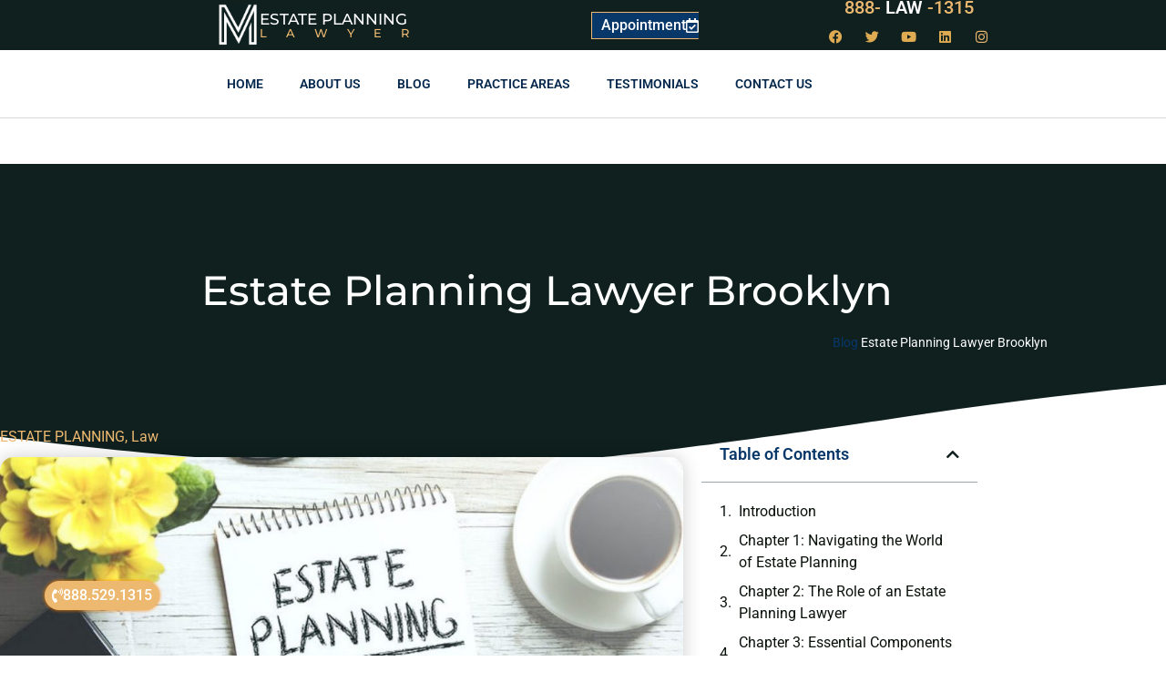

--- FILE ---
content_type: text/html; charset=UTF-8
request_url: https://probateattorneyinlongisland.com/estate-planning-lawyer-brooklyn-ny/
body_size: 18636
content:
<!doctype html>
<html lang="en-US">
<head>
<meta charset="UTF-8">
<meta name="viewport" content="width=device-width, initial-scale=1">
<link rel="profile" href="https://gmpg.org/xfn/11">
<meta name='robots' content='index, follow, max-image-preview:large, max-snippet:-1, max-video-preview:-1'/>

<title>Estate Planning Lawyer Brooklyn | Caring for your family</title>
<meta name="description" content="Having an estate plan is just what you need as an Elderly. Our law firm in Brooklyn will help provide you with legal guidance in designing your estate plan to suit your wish"/>
<link rel="canonical" href="https://probateattorneyinlongisland.com/estate-planning-lawyer-brooklyn-ny/"/>
<meta property="og:locale" content="en_US"/>
<meta property="og:type" content="article"/>
<meta property="og:title" content="Estate Planning Lawyer Brooklyn | Caring for your family"/>
<meta property="og:description" content="Having an estate plan is just what you need as an Elderly. Our law firm in Brooklyn will help provide you with legal guidance in designing your estate plan to suit your wish"/>
<meta property="og:url" content="https://probateattorneyinlongisland.com/estate-planning-lawyer-brooklyn-ny/"/>
<meta property="og:site_name" content="Probate Attorney in Long Island"/>
<meta property="article:published_time" content="2019-11-07T22:23:12+00:00"/>
<meta property="article:modified_time" content="2023-08-08T14:47:24+00:00"/>
<meta property="og:image" content="https://probateattorneyinlongisland.com/wp-content/uploads/2019/11/BROOKLYN-ESTATE-PLANNING-ATTORNEY-3.jpg"/>
<meta property="og:image:width" content="1200"/>
<meta property="og:image:height" content="600"/>
<meta property="og:image:type" content="image/jpeg"/>
<meta name="author" content="Morgan Legal Group Team"/>
<meta name="twitter:card" content="summary_large_image"/>
<meta name="twitter:label1" content="Written by"/>
<meta name="twitter:data1" content="Morgan Legal Group Team"/>
<meta name="twitter:label2" content="Est. reading time"/>
<meta name="twitter:data2" content="3 minutes"/>
<script type="application/ld+json" class="yoast-schema-graph">{"@context":"https://schema.org","@graph":[{"@type":"Article","@id":"https://probateattorneyinlongisland.com/estate-planning-lawyer-brooklyn-ny/#article","isPartOf":{"@id":"https://probateattorneyinlongisland.com/estate-planning-lawyer-brooklyn-ny/"},"author":{"name":"Morgan Legal Group Team","@id":"https://probateattorneyinlongisland.com/#/schema/person/ca93862f1e375ab36f3507298034651a"},"headline":"Estate Planning Lawyer Brooklyn","datePublished":"2019-11-07T22:23:12+00:00","dateModified":"2023-08-08T14:47:24+00:00","mainEntityOfPage":{"@id":"https://probateattorneyinlongisland.com/estate-planning-lawyer-brooklyn-ny/"},"wordCount":658,"publisher":{"@id":"https://probateattorneyinlongisland.com/#organization"},"image":{"@id":"https://probateattorneyinlongisland.com/estate-planning-lawyer-brooklyn-ny/#primaryimage"},"thumbnailUrl":"https://probateattorneyinlongisland.com/wp-content/uploads/2019/11/BROOKLYN-ESTATE-PLANNING-ATTORNEY-3.jpg","keywords":["ESTATE PLANNING","ESTATE PLANNING LAWYER","ESTATE PLANNING LAWYER BROOKLYN"],"articleSection":["ESTATE PLANNING","Law"],"inLanguage":"en-US"},{"@type":"WebPage","@id":"https://probateattorneyinlongisland.com/estate-planning-lawyer-brooklyn-ny/","url":"https://probateattorneyinlongisland.com/estate-planning-lawyer-brooklyn-ny/","name":"Estate Planning Lawyer Brooklyn | Caring for your family","isPartOf":{"@id":"https://probateattorneyinlongisland.com/#website"},"primaryImageOfPage":{"@id":"https://probateattorneyinlongisland.com/estate-planning-lawyer-brooklyn-ny/#primaryimage"},"image":{"@id":"https://probateattorneyinlongisland.com/estate-planning-lawyer-brooklyn-ny/#primaryimage"},"thumbnailUrl":"https://probateattorneyinlongisland.com/wp-content/uploads/2019/11/BROOKLYN-ESTATE-PLANNING-ATTORNEY-3.jpg","datePublished":"2019-11-07T22:23:12+00:00","dateModified":"2023-08-08T14:47:24+00:00","description":"Having an estate plan is just what you need as an Elderly. Our law firm in Brooklyn will help provide you with legal guidance in designing your estate plan to suit your wish","breadcrumb":{"@id":"https://probateattorneyinlongisland.com/estate-planning-lawyer-brooklyn-ny/#breadcrumb"},"inLanguage":"en-US","potentialAction":[{"@type":"ReadAction","target":["https://probateattorneyinlongisland.com/estate-planning-lawyer-brooklyn-ny/"]}]},{"@type":"ImageObject","inLanguage":"en-US","@id":"https://probateattorneyinlongisland.com/estate-planning-lawyer-brooklyn-ny/#primaryimage","url":"https://probateattorneyinlongisland.com/wp-content/uploads/2019/11/BROOKLYN-ESTATE-PLANNING-ATTORNEY-3.jpg","contentUrl":"https://probateattorneyinlongisland.com/wp-content/uploads/2019/11/BROOKLYN-ESTATE-PLANNING-ATTORNEY-3.jpg","width":1200,"height":600,"caption":"Estate Planning Lawyer Brooklyn"},{"@type":"BreadcrumbList","@id":"https://probateattorneyinlongisland.com/estate-planning-lawyer-brooklyn-ny/#breadcrumb","itemListElement":[{"@type":"ListItem","position":1,"name":"Blog","item":"https://probateattorneyinlongisland.com/blog/"},{"@type":"ListItem","position":2,"name":"Estate Planning Lawyer Brooklyn"}]},{"@type":"WebSite","@id":"https://probateattorneyinlongisland.com/#website","url":"https://probateattorneyinlongisland.com/","name":"Probate Attorney in Long Island","description":"","publisher":{"@id":"https://probateattorneyinlongisland.com/#organization"},"potentialAction":[{"@type":"SearchAction","target":{"@type":"EntryPoint","urlTemplate":"https://probateattorneyinlongisland.com/?s={search_term_string}"},"query-input":{"@type":"PropertyValueSpecification","valueRequired":true,"valueName":"search_term_string"}}],"inLanguage":"en-US"},{"@type":"Organization","@id":"https://probateattorneyinlongisland.com/#organization","name":"Probate Attorney in Long Island","url":"https://probateattorneyinlongisland.com/","logo":{"@type":"ImageObject","inLanguage":"en-US","@id":"https://probateattorneyinlongisland.com/#/schema/logo/image/","url":"https://probateattorneyinlongisland.com/wp-content/uploads/2020/02/Logo.jpg","contentUrl":"https://probateattorneyinlongisland.com/wp-content/uploads/2020/02/Logo.jpg","width":512,"height":512,"caption":"Probate Attorney in Long Island"},"image":{"@id":"https://probateattorneyinlongisland.com/#/schema/logo/image/"}},{"@type":"Person","@id":"https://probateattorneyinlongisland.com/#/schema/person/ca93862f1e375ab36f3507298034651a","name":"Morgan Legal Group Team","image":{"@type":"ImageObject","inLanguage":"en-US","@id":"https://probateattorneyinlongisland.com/#/schema/person/image/","url":"https://secure.gravatar.com/avatar/6ccdd6aeb908dfb7a2715d1283798bfe501d58d05f452ac2482a1cfccf3150e4?s=96&d=mm&r=g","contentUrl":"https://secure.gravatar.com/avatar/6ccdd6aeb908dfb7a2715d1283798bfe501d58d05f452ac2482a1cfccf3150e4?s=96&d=mm&r=g","caption":"Morgan Legal Group Team"}}]}</script>

<link rel="alternate" type="application/rss+xml" title="Probate Attorney in Long Island &raquo; Feed" href="https://probateattorneyinlongisland.com/feed/"/>
<link rel="alternate" type="application/rss+xml" title="Probate Attorney in Long Island &raquo; Comments Feed" href="https://probateattorneyinlongisland.com/comments/feed/"/>
<link rel="alternate" title="oEmbed (JSON)" type="application/json+oembed" href="https://probateattorneyinlongisland.com/wp-json/oembed/1.0/embed?url=https%3A%2F%2Fprobateattorneyinlongisland.com%2Festate-planning-lawyer-brooklyn-ny%2F"/>
<link rel="alternate" title="oEmbed (XML)" type="text/xml+oembed" href="https://probateattorneyinlongisland.com/wp-json/oembed/1.0/embed?url=https%3A%2F%2Fprobateattorneyinlongisland.com%2Festate-planning-lawyer-brooklyn-ny%2F&#038;format=xml"/>
<style id='wp-img-auto-sizes-contain-inline-css'>img:is([sizes=auto i],[sizes^="auto," i]){contain-intrinsic-size:3000px 1500px}</style>

<link rel="stylesheet" type="text/css" href="//probateattorneyinlongisland.com/wp-content/cache/wpfc-minified/fp9qm14d/g55me.css" media="all"/>
<style id='global-styles-inline-css'>:root{--wp--preset--aspect-ratio--square:1;--wp--preset--aspect-ratio--4-3:4/3;--wp--preset--aspect-ratio--3-4:3/4;--wp--preset--aspect-ratio--3-2:3/2;--wp--preset--aspect-ratio--2-3:2/3;--wp--preset--aspect-ratio--16-9:16/9;--wp--preset--aspect-ratio--9-16:9/16;--wp--preset--color--black:#000000;--wp--preset--color--cyan-bluish-gray:#abb8c3;--wp--preset--color--white:#ffffff;--wp--preset--color--pale-pink:#f78da7;--wp--preset--color--vivid-red:#cf2e2e;--wp--preset--color--luminous-vivid-orange:#ff6900;--wp--preset--color--luminous-vivid-amber:#fcb900;--wp--preset--color--light-green-cyan:#7bdcb5;--wp--preset--color--vivid-green-cyan:#00d084;--wp--preset--color--pale-cyan-blue:#8ed1fc;--wp--preset--color--vivid-cyan-blue:#0693e3;--wp--preset--color--vivid-purple:#9b51e0;--wp--preset--gradient--vivid-cyan-blue-to-vivid-purple:linear-gradient(135deg,rgb(6,147,227) 0%,rgb(155,81,224) 100%);--wp--preset--gradient--light-green-cyan-to-vivid-green-cyan:linear-gradient(135deg,rgb(122,220,180) 0%,rgb(0,208,130) 100%);--wp--preset--gradient--luminous-vivid-amber-to-luminous-vivid-orange:linear-gradient(135deg,rgb(252,185,0) 0%,rgb(255,105,0) 100%);--wp--preset--gradient--luminous-vivid-orange-to-vivid-red:linear-gradient(135deg,rgb(255,105,0) 0%,rgb(207,46,46) 100%);--wp--preset--gradient--very-light-gray-to-cyan-bluish-gray:linear-gradient(135deg,rgb(238,238,238) 0%,rgb(169,184,195) 100%);--wp--preset--gradient--cool-to-warm-spectrum:linear-gradient(135deg,rgb(74,234,220) 0%,rgb(151,120,209) 20%,rgb(207,42,186) 40%,rgb(238,44,130) 60%,rgb(251,105,98) 80%,rgb(254,248,76) 100%);--wp--preset--gradient--blush-light-purple:linear-gradient(135deg,rgb(255,206,236) 0%,rgb(152,150,240) 100%);--wp--preset--gradient--blush-bordeaux:linear-gradient(135deg,rgb(254,205,165) 0%,rgb(254,45,45) 50%,rgb(107,0,62) 100%);--wp--preset--gradient--luminous-dusk:linear-gradient(135deg,rgb(255,203,112) 0%,rgb(199,81,192) 50%,rgb(65,88,208) 100%);--wp--preset--gradient--pale-ocean:linear-gradient(135deg,rgb(255,245,203) 0%,rgb(182,227,212) 50%,rgb(51,167,181) 100%);--wp--preset--gradient--electric-grass:linear-gradient(135deg,rgb(202,248,128) 0%,rgb(113,206,126) 100%);--wp--preset--gradient--midnight:linear-gradient(135deg,rgb(2,3,129) 0%,rgb(40,116,252) 100%);--wp--preset--font-size--small:13px;--wp--preset--font-size--medium:20px;--wp--preset--font-size--large:36px;--wp--preset--font-size--x-large:42px;--wp--preset--spacing--20:0.44rem;--wp--preset--spacing--30:0.67rem;--wp--preset--spacing--40:1rem;--wp--preset--spacing--50:1.5rem;--wp--preset--spacing--60:2.25rem;--wp--preset--spacing--70:3.38rem;--wp--preset--spacing--80:5.06rem;--wp--preset--shadow--natural:6px 6px 9px rgba(0, 0, 0, 0.2);--wp--preset--shadow--deep:12px 12px 50px rgba(0, 0, 0, 0.4);--wp--preset--shadow--sharp:6px 6px 0px rgba(0, 0, 0, 0.2);--wp--preset--shadow--outlined:6px 6px 0px -3px rgb(255, 255, 255), 6px 6px rgb(0, 0, 0);--wp--preset--shadow--crisp:6px 6px 0px rgb(0, 0, 0);}:root{--wp--style--global--content-size:800px;--wp--style--global--wide-size:1200px;}:where(body){margin:0;}.wp-site-blocks > .alignleft{float:left;margin-right:2em;}.wp-site-blocks > .alignright{float:right;margin-left:2em;}.wp-site-blocks > .aligncenter{justify-content:center;margin-left:auto;margin-right:auto;}:where(.wp-site-blocks) > *{margin-block-start:24px;margin-block-end:0;}:where(.wp-site-blocks) > :first-child{margin-block-start:0;}:where(.wp-site-blocks) > :last-child{margin-block-end:0;}:root{--wp--style--block-gap:24px;}:root :where(.is-layout-flow) > :first-child{margin-block-start:0;}:root :where(.is-layout-flow) > :last-child{margin-block-end:0;}:root :where(.is-layout-flow) > *{margin-block-start:24px;margin-block-end:0;}:root :where(.is-layout-constrained) > :first-child{margin-block-start:0;}:root :where(.is-layout-constrained) > :last-child{margin-block-end:0;}:root :where(.is-layout-constrained) > *{margin-block-start:24px;margin-block-end:0;}:root :where(.is-layout-flex){gap:24px;}:root :where(.is-layout-grid){gap:24px;}.is-layout-flow > .alignleft{float:left;margin-inline-start:0;margin-inline-end:2em;}.is-layout-flow > .alignright{float:right;margin-inline-start:2em;margin-inline-end:0;}.is-layout-flow > .aligncenter{margin-left:auto !important;margin-right:auto !important;}.is-layout-constrained > .alignleft{float:left;margin-inline-start:0;margin-inline-end:2em;}.is-layout-constrained > .alignright{float:right;margin-inline-start:2em;margin-inline-end:0;}.is-layout-constrained > .aligncenter{margin-left:auto !important;margin-right:auto !important;}.is-layout-constrained > :where(:not(.alignleft):not(.alignright):not(.alignfull)){max-width:var(--wp--style--global--content-size);margin-left:auto !important;margin-right:auto !important;}.is-layout-constrained > .alignwide{max-width:var(--wp--style--global--wide-size);}body .is-layout-flex{display:flex;}.is-layout-flex{flex-wrap:wrap;align-items:center;}.is-layout-flex > :is(*, div){margin:0;}body .is-layout-grid{display:grid;}.is-layout-grid > :is(*, div){margin:0;}body{padding-top:0px;padding-right:0px;padding-bottom:0px;padding-left:0px;}a:where(:not(.wp-element-button)){text-decoration:underline;}:root :where(.wp-element-button, .wp-block-button__link){background-color:#32373c;border-width:0;color:#fff;font-family:inherit;font-size:inherit;font-style:inherit;font-weight:inherit;letter-spacing:inherit;line-height:inherit;padding-top:calc(0.667em + 2px);padding-right:calc(1.333em + 2px);padding-bottom:calc(0.667em + 2px);padding-left:calc(1.333em + 2px);text-decoration:none;text-transform:inherit;}.has-black-color{color:var(--wp--preset--color--black) !important;}.has-cyan-bluish-gray-color{color:var(--wp--preset--color--cyan-bluish-gray) !important;}.has-white-color{color:var(--wp--preset--color--white) !important;}.has-pale-pink-color{color:var(--wp--preset--color--pale-pink) !important;}.has-vivid-red-color{color:var(--wp--preset--color--vivid-red) !important;}.has-luminous-vivid-orange-color{color:var(--wp--preset--color--luminous-vivid-orange) !important;}.has-luminous-vivid-amber-color{color:var(--wp--preset--color--luminous-vivid-amber) !important;}.has-light-green-cyan-color{color:var(--wp--preset--color--light-green-cyan) !important;}.has-vivid-green-cyan-color{color:var(--wp--preset--color--vivid-green-cyan) !important;}.has-pale-cyan-blue-color{color:var(--wp--preset--color--pale-cyan-blue) !important;}.has-vivid-cyan-blue-color{color:var(--wp--preset--color--vivid-cyan-blue) !important;}.has-vivid-purple-color{color:var(--wp--preset--color--vivid-purple) !important;}.has-black-background-color{background-color:var(--wp--preset--color--black) !important;}.has-cyan-bluish-gray-background-color{background-color:var(--wp--preset--color--cyan-bluish-gray) !important;}.has-white-background-color{background-color:var(--wp--preset--color--white) !important;}.has-pale-pink-background-color{background-color:var(--wp--preset--color--pale-pink) !important;}.has-vivid-red-background-color{background-color:var(--wp--preset--color--vivid-red) !important;}.has-luminous-vivid-orange-background-color{background-color:var(--wp--preset--color--luminous-vivid-orange) !important;}.has-luminous-vivid-amber-background-color{background-color:var(--wp--preset--color--luminous-vivid-amber) !important;}.has-light-green-cyan-background-color{background-color:var(--wp--preset--color--light-green-cyan) !important;}.has-vivid-green-cyan-background-color{background-color:var(--wp--preset--color--vivid-green-cyan) !important;}.has-pale-cyan-blue-background-color{background-color:var(--wp--preset--color--pale-cyan-blue) !important;}.has-vivid-cyan-blue-background-color{background-color:var(--wp--preset--color--vivid-cyan-blue) !important;}.has-vivid-purple-background-color{background-color:var(--wp--preset--color--vivid-purple) !important;}.has-black-border-color{border-color:var(--wp--preset--color--black) !important;}.has-cyan-bluish-gray-border-color{border-color:var(--wp--preset--color--cyan-bluish-gray) !important;}.has-white-border-color{border-color:var(--wp--preset--color--white) !important;}.has-pale-pink-border-color{border-color:var(--wp--preset--color--pale-pink) !important;}.has-vivid-red-border-color{border-color:var(--wp--preset--color--vivid-red) !important;}.has-luminous-vivid-orange-border-color{border-color:var(--wp--preset--color--luminous-vivid-orange) !important;}.has-luminous-vivid-amber-border-color{border-color:var(--wp--preset--color--luminous-vivid-amber) !important;}.has-light-green-cyan-border-color{border-color:var(--wp--preset--color--light-green-cyan) !important;}.has-vivid-green-cyan-border-color{border-color:var(--wp--preset--color--vivid-green-cyan) !important;}.has-pale-cyan-blue-border-color{border-color:var(--wp--preset--color--pale-cyan-blue) !important;}.has-vivid-cyan-blue-border-color{border-color:var(--wp--preset--color--vivid-cyan-blue) !important;}.has-vivid-purple-border-color{border-color:var(--wp--preset--color--vivid-purple) !important;}.has-vivid-cyan-blue-to-vivid-purple-gradient-background{background:var(--wp--preset--gradient--vivid-cyan-blue-to-vivid-purple) !important;}.has-light-green-cyan-to-vivid-green-cyan-gradient-background{background:var(--wp--preset--gradient--light-green-cyan-to-vivid-green-cyan) !important;}.has-luminous-vivid-amber-to-luminous-vivid-orange-gradient-background{background:var(--wp--preset--gradient--luminous-vivid-amber-to-luminous-vivid-orange) !important;}.has-luminous-vivid-orange-to-vivid-red-gradient-background{background:var(--wp--preset--gradient--luminous-vivid-orange-to-vivid-red) !important;}.has-very-light-gray-to-cyan-bluish-gray-gradient-background{background:var(--wp--preset--gradient--very-light-gray-to-cyan-bluish-gray) !important;}.has-cool-to-warm-spectrum-gradient-background{background:var(--wp--preset--gradient--cool-to-warm-spectrum) !important;}.has-blush-light-purple-gradient-background{background:var(--wp--preset--gradient--blush-light-purple) !important;}.has-blush-bordeaux-gradient-background{background:var(--wp--preset--gradient--blush-bordeaux) !important;}.has-luminous-dusk-gradient-background{background:var(--wp--preset--gradient--luminous-dusk) !important;}.has-pale-ocean-gradient-background{background:var(--wp--preset--gradient--pale-ocean) !important;}.has-electric-grass-gradient-background{background:var(--wp--preset--gradient--electric-grass) !important;}.has-midnight-gradient-background{background:var(--wp--preset--gradient--midnight) !important;}.has-small-font-size{font-size:var(--wp--preset--font-size--small) !important;}.has-medium-font-size{font-size:var(--wp--preset--font-size--medium) !important;}.has-large-font-size{font-size:var(--wp--preset--font-size--large) !important;}.has-x-large-font-size{font-size:var(--wp--preset--font-size--x-large) !important;}:root :where(.wp-block-pullquote){font-size:1.5em;line-height:1.6;}</style>





























<link rel="stylesheet" type="text/css" href="//probateattorneyinlongisland.com/wp-content/cache/wpfc-minified/r4yjmk6/g55me.css" media="all"/>
<link rel='stylesheet' id='elementor-post-22606-css' href='https://probateattorneyinlongisland.com/wp-content/uploads/elementor/css/post-22606.css?ver=1768899559' media='all'/>
<link rel='stylesheet' id='elementor-post-22637-css' href='https://probateattorneyinlongisland.com/wp-content/uploads/elementor/css/post-22637.css?ver=1768899560' media='all'/>
<link rel='stylesheet' id='elementor-post-22687-css' href='https://probateattorneyinlongisland.com/wp-content/uploads/elementor/css/post-22687.css?ver=1768899560' media='all'/>
<link rel='stylesheet' id='elementor-post-22695-css' href='https://probateattorneyinlongisland.com/wp-content/uploads/elementor/css/post-22695.css?ver=1768899611' media='all'/>








<link rel="stylesheet" type="text/css" href="//probateattorneyinlongisland.com/wp-content/cache/wpfc-minified/q9m1ecll/g55me.css" media="all"/>
<link rel="https://api.w.org/" href="https://probateattorneyinlongisland.com/wp-json/"/><link rel="alternate" title="JSON" type="application/json" href="https://probateattorneyinlongisland.com/wp-json/wp/v2/posts/22279"/><link rel="EditURI" type="application/rsd+xml" title="RSD" href="https://probateattorneyinlongisland.com/xmlrpc.php?rsd"/>
<meta name="generator" content="WordPress 6.9"/>
<link rel='shortlink' href='https://probateattorneyinlongisland.com/?p=22279'/>
<meta name="generator" content="Elementor 3.34.2; features: additional_custom_breakpoints; settings: css_print_method-external, google_font-enabled, font_display-auto">
<style>.e-con.e-parent:nth-of-type(n+4):not(.e-lazyloaded):not(.e-no-lazyload),
.e-con.e-parent:nth-of-type(n+4):not(.e-lazyloaded):not(.e-no-lazyload) *{background-image:none !important;}
@media screen and (max-height: 1024px) {
.e-con.e-parent:nth-of-type(n+3):not(.e-lazyloaded):not(.e-no-lazyload),
.e-con.e-parent:nth-of-type(n+3):not(.e-lazyloaded):not(.e-no-lazyload) *{background-image:none !important;}
}
@media screen and (max-height: 640px) {
.e-con.e-parent:nth-of-type(n+2):not(.e-lazyloaded):not(.e-no-lazyload),
.e-con.e-parent:nth-of-type(n+2):not(.e-lazyloaded):not(.e-no-lazyload) *{background-image:none !important;}
}</style>
<link rel="icon" href="https://probateattorneyinlongisland.com/wp-content/uploads/2020/02/Logo-150x150.jpg" sizes="32x32"/>
<link rel="icon" href="https://probateattorneyinlongisland.com/wp-content/uploads/2020/02/Logo-300x300.jpg" sizes="192x192"/>
<link rel="apple-touch-icon" href="https://probateattorneyinlongisland.com/wp-content/uploads/2020/02/Logo-300x300.jpg"/>
<meta name="msapplication-TileImage" content="https://probateattorneyinlongisland.com/wp-content/uploads/2020/02/Logo-300x300.jpg"/>
</head>
<body class="wp-singular post-template-default single single-post postid-22279 single-format-standard wp-custom-logo wp-embed-responsive wp-theme-hello-elementor wp-child-theme-hello-theme-child-master hello-elementor-default elementor-default elementor-kit-22606 elementor-page-22695">
<a class="skip-link screen-reader-text" href="#content">Skip to content</a>
<header data-elementor-type="header" data-elementor-id="22637" class="elementor elementor-22637 elementor-location-header" data-elementor-post-type="elementor_library">
<section class="elementor-section elementor-top-section elementor-element elementor-element-7482e5a9 elementor-section-height-min-height elementor-section-content-middle elementor-section-stretched elementor-section-boxed elementor-section-height-default elementor-section-items-middle" data-id="7482e5a9" data-element_type="section" data-settings="{&quot;background_background&quot;:&quot;classic&quot;,&quot;stretch_section&quot;:&quot;section-stretched&quot;}">
<div class="elementor-container elementor-column-gap-no">
<div class="elementor-column elementor-col-25 elementor-top-column elementor-element elementor-element-588ee49" data-id="588ee49" data-element_type="column">
<div class="elementor-widget-wrap elementor-element-populated">
<div class="elementor-element elementor-element-44dd78e elementor-widget-tablet__width-auto elementor-widget elementor-widget-theme-site-logo elementor-widget-image" data-id="44dd78e" data-element_type="widget" data-widget_type="theme-site-logo.default">
<div class="elementor-widget-container"> <a href="https://probateattorneyinlongisland.com"> <img fetchpriority="high" width="512" height="512" src="https://probateattorneyinlongisland.com/wp-content/uploads/2020/02/Logo.jpg" class="attachment-full size-full wp-image-22647" alt="Logo for Estate Planning NY" srcset="https://probateattorneyinlongisland.com/wp-content/uploads/2020/02/Logo.jpg 512w, https://probateattorneyinlongisland.com/wp-content/uploads/2020/02/Logo-300x300.jpg 300w, https://probateattorneyinlongisland.com/wp-content/uploads/2020/02/Logo-150x150.jpg 150w" sizes="(max-width: 512px) 100vw, 512px"/> </a></div></div></div></div><div class="elementor-column elementor-col-25 elementor-top-column elementor-element elementor-element-4517163" data-id="4517163" data-element_type="column">
<div class="elementor-widget-wrap elementor-element-populated">
<div class="elementor-element elementor-element-0ab7124 elementor-widget elementor-widget-heading" data-id="0ab7124" data-element_type="widget" data-widget_type="heading.default">
<div class="elementor-widget-container"> <p class="elementor-heading-title elementor-size-default"><a href="https://probateattorneyinlongisland.com">Estate Planning</a></p></div></div><div class="elementor-element elementor-element-be2267b elementor-widget elementor-widget-heading" data-id="be2267b" data-element_type="widget" data-widget_type="heading.default">
<div class="elementor-widget-container"> <p class="elementor-heading-title elementor-size-default"><a href="https://probateattorneyinlongisland.com">Lawyer</a></p></div></div></div></div><div class="elementor-column elementor-col-25 elementor-top-column elementor-element elementor-element-22500939" data-id="22500939" data-element_type="column">
<div class="elementor-widget-wrap elementor-element-populated">
<div class="elementor-element elementor-element-1b0ba0f elementor-align-center elementor-mobile-align-center elementor-invisible elementor-widget elementor-widget-button" data-id="1b0ba0f" data-element_type="widget" data-settings="{&quot;_animation&quot;:&quot;fadeInUp&quot;,&quot;_animation_delay&quot;:600}" data-widget_type="button.default">
<div class="elementor-widget-container">
<div class="elementor-button-wrapper"> <a class="elementor-button elementor-button-link elementor-size-md" href="https://probateattorneyinlongisland.com/appointment/"> <span class="elementor-button-content-wrapper"> <span class="elementor-button-icon"> <i aria-hidden="true" class="far fa-calendar-check"></i> </span> <span class="elementor-button-text">Appointment</span> </span> </a></div></div></div></div></div><div class="elementor-column elementor-col-25 elementor-top-column elementor-element elementor-element-77b193f" data-id="77b193f" data-element_type="column">
<div class="elementor-widget-wrap elementor-element-populated">
<div class="elementor-element elementor-element-49c60ad elementor-headline--style-rotate elementor-widget__width-initial elementor-widget elementor-widget-animated-headline" data-id="49c60ad" data-element_type="widget" data-settings="{&quot;headline_style&quot;:&quot;rotate&quot;,&quot;animation_type&quot;:&quot;drop-in&quot;,&quot;rotating_text&quot;:&quot;LAW\n529&quot;,&quot;loop&quot;:&quot;yes&quot;,&quot;rotate_iteration_delay&quot;:2500}" data-widget_type="animated-headline.default">
<div class="elementor-widget-container"> <a href="tel:8885291315"> <h3 class="elementor-headline elementor-headline-animation-type-drop-in"> <span class="elementor-headline-plain-text elementor-headline-text-wrapper">888-</span> <span class="elementor-headline-dynamic-wrapper elementor-headline-text-wrapper"> <span class="elementor-headline-dynamic-text elementor-headline-text-active"> LAW </span> <span class="elementor-headline-dynamic-text"> 529 </span> </span> <span class="elementor-headline-plain-text elementor-headline-text-wrapper">-1315</span> </h3> </a></div></div><div class="elementor-element elementor-element-63ef9af elementor-shape-circle elementor-grid-0 e-grid-align-center elementor-widget elementor-widget-social-icons" data-id="63ef9af" data-element_type="widget" data-widget_type="social-icons.default">
<div class="elementor-widget-container">
<div class="elementor-social-icons-wrapper elementor-grid" role="list"> <span class="elementor-grid-item" role="listitem"> <a class="elementor-icon elementor-social-icon elementor-social-icon-facebook elementor-animation-grow elementor-repeater-item-c58b5a7" href="https://www.facebook.com/morganlegalgroupPC" target="_blank"> <span class="elementor-screen-only">Facebook</span> <i aria-hidden="true" class="fab fa-facebook"></i> </a> </span> <span class="elementor-grid-item" role="listitem"> <a class="elementor-icon elementor-social-icon elementor-social-icon-twitter elementor-animation-grow elementor-repeater-item-4e83687" href="https://twitter.com/MorganLegalNY" target="_blank"> <span class="elementor-screen-only">Twitter</span> <i aria-hidden="true" class="fab fa-twitter"></i> </a> </span> <span class="elementor-grid-item" role="listitem"> <a class="elementor-icon elementor-social-icon elementor-social-icon-youtube elementor-animation-grow elementor-repeater-item-c810408" href="https://www.youtube.com/channel/UCTgCF5f91xmC6PPsFEmNycA" target="_blank"> <span class="elementor-screen-only">Youtube</span> <i aria-hidden="true" class="fab fa-youtube"></i> </a> </span> <span class="elementor-grid-item" role="listitem"> <a class="elementor-icon elementor-social-icon elementor-social-icon-linkedin elementor-animation-grow elementor-repeater-item-9ea4824" href="https://www.linkedin.com/company/28588722/" target="_blank"> <span class="elementor-screen-only">Linkedin</span> <i aria-hidden="true" class="fab fa-linkedin"></i> </a> </span> <span class="elementor-grid-item" role="listitem"> <a class="elementor-icon elementor-social-icon elementor-social-icon-instagram elementor-animation-grow elementor-repeater-item-6c85ab5" href="https://www.instagram.com/morganlegalny766/" target="_blank"> <span class="elementor-screen-only">Instagram</span> <i aria-hidden="true" class="fab fa-instagram"></i> </a> </span></div></div></div></div></div></div></section>
<section class="elementor-section elementor-top-section elementor-element elementor-element-62534181 elementor-section-content-middle elementor-section-height-min-height elementor-section-boxed elementor-section-height-default elementor-section-items-middle" data-id="62534181" data-element_type="section" data-settings="{&quot;sticky&quot;:&quot;top&quot;,&quot;background_background&quot;:&quot;classic&quot;,&quot;sticky_on&quot;:[&quot;desktop&quot;,&quot;tablet&quot;,&quot;mobile&quot;],&quot;sticky_offset&quot;:0,&quot;sticky_effects_offset&quot;:0,&quot;sticky_anchor_link_offset&quot;:0}">
<div class="elementor-container elementor-column-gap-no">
<div class="elementor-column elementor-col-100 elementor-top-column elementor-element elementor-element-1fa87663" data-id="1fa87663" data-element_type="column">
<div class="elementor-widget-wrap elementor-element-populated">
<div class="elementor-element elementor-element-18adafcb elementor-nav-menu__align-center elementor-nav-menu--stretch elementor-widget__width-initial elementor-nav-menu--dropdown-tablet elementor-nav-menu__text-align-aside elementor-nav-menu--toggle elementor-nav-menu--burger elementor-widget elementor-widget-nav-menu" data-id="18adafcb" data-element_type="widget" data-settings="{&quot;full_width&quot;:&quot;stretch&quot;,&quot;layout&quot;:&quot;horizontal&quot;,&quot;submenu_icon&quot;:{&quot;value&quot;:&quot;&lt;i class=\&quot;fas fa-caret-down\&quot; aria-hidden=\&quot;true\&quot;&gt;&lt;\/i&gt;&quot;,&quot;library&quot;:&quot;fa-solid&quot;},&quot;toggle&quot;:&quot;burger&quot;}" data-widget_type="nav-menu.default">
<div class="elementor-widget-container">
<nav aria-label="Menu" class="elementor-nav-menu--main elementor-nav-menu__container elementor-nav-menu--layout-horizontal e--pointer-underline e--animation-fade">
<ul id="menu-1-18adafcb" class="elementor-nav-menu"><li class="menu-item menu-item-type-post_type menu-item-object-page menu-item-home menu-item-41"><a href="https://probateattorneyinlongisland.com/" class="elementor-item">Home</a></li>
<li class="menu-item menu-item-type-custom menu-item-object-custom menu-item-42"><a href="https://www.morganlegalny.com/about-us/" class="elementor-item">About Us</a></li>
<li class="menu-item menu-item-type-post_type menu-item-object-page current_page_parent menu-item-22705"><a href="https://probateattorneyinlongisland.com/blog/" class="elementor-item">Blog</a></li>
<li class="menu-item menu-item-type-post_type menu-item-object-page menu-item-22896"><a href="https://probateattorneyinlongisland.com/practice-areas/" class="elementor-item">Practice Areas</a></li>
<li class="menu-item menu-item-type-custom menu-item-object-custom menu-item-45"><a href="https://www.morganlegalny.com/reviews/" class="elementor-item">Testimonials</a></li>
<li class="menu-item menu-item-type-post_type menu-item-object-page menu-item-22723"><a href="https://probateattorneyinlongisland.com/contact-us/" class="elementor-item">Contact us</a></li>
</ul>			</nav>
<div class="elementor-menu-toggle" role="button" tabindex="0" aria-label="Menu Toggle" aria-expanded="false"> <i aria-hidden="true" role="presentation" class="elementor-menu-toggle__icon--open eicon-menu-bar"></i><i aria-hidden="true" role="presentation" class="elementor-menu-toggle__icon--close eicon-close"></i></div><nav class="elementor-nav-menu--dropdown elementor-nav-menu__container" aria-hidden="true">
<ul id="menu-2-18adafcb" class="elementor-nav-menu"><li class="menu-item menu-item-type-post_type menu-item-object-page menu-item-home menu-item-41"><a href="https://probateattorneyinlongisland.com/" class="elementor-item" tabindex="-1">Home</a></li>
<li class="menu-item menu-item-type-custom menu-item-object-custom menu-item-42"><a href="https://www.morganlegalny.com/about-us/" class="elementor-item" tabindex="-1">About Us</a></li>
<li class="menu-item menu-item-type-post_type menu-item-object-page current_page_parent menu-item-22705"><a href="https://probateattorneyinlongisland.com/blog/" class="elementor-item" tabindex="-1">Blog</a></li>
<li class="menu-item menu-item-type-post_type menu-item-object-page menu-item-22896"><a href="https://probateattorneyinlongisland.com/practice-areas/" class="elementor-item" tabindex="-1">Practice Areas</a></li>
<li class="menu-item menu-item-type-custom menu-item-object-custom menu-item-45"><a href="https://www.morganlegalny.com/reviews/" class="elementor-item" tabindex="-1">Testimonials</a></li>
<li class="menu-item menu-item-type-post_type menu-item-object-page menu-item-22723"><a href="https://probateattorneyinlongisland.com/contact-us/" class="elementor-item" tabindex="-1">Contact us</a></li>
</ul>			</nav></div></div></div></div></div></section>
</header>
<div data-elementor-type="single" data-elementor-id="22695" class="elementor elementor-22695 elementor-location-single post-22279 post type-post status-publish format-standard has-post-thumbnail hentry category-estate-planning category-law tag-estate-planning tag-estate-planning-lawyer tag-estate-planning-lawyer-brooklyn" data-elementor-post-type="elementor_library">
<section class="elementor-section elementor-top-section elementor-element elementor-element-38de8367 elementor-section-height-min-height elementor-section-boxed elementor-section-height-default elementor-section-items-middle" data-id="38de8367" data-element_type="section" data-settings="{&quot;background_background&quot;:&quot;classic&quot;,&quot;shape_divider_bottom&quot;:&quot;waves&quot;}">
<div class="elementor-background-overlay"></div><div class="elementor-shape elementor-shape-bottom" aria-hidden="true" data-negative="false"> <svg xmlns="http://www.w3.org/2000/svg" viewBox="0 0 1000 100" preserveAspectRatio="none"> <path class="elementor-shape-fill" d="M421.9,6.5c22.6-2.5,51.5,0.4,75.5,5.3c23.6,4.9,70.9,23.5,100.5,35.7c75.8,32.2,133.7,44.5,192.6,49.7 c23.6,2.1,48.7,3.5,103.4-2.5c54.7-6,106.2-25.6,106.2-25.6V0H0v30.3c0,0,72,32.6,158.4,30.5c39.2-0.7,92.8-6.7,134-22.4 c21.2-8.1,52.2-18.2,79.7-24.2C399.3,7.9,411.6,7.5,421.9,6.5z"/> </svg></div><div class="elementor-container elementor-column-gap-default">
<div class="elementor-column elementor-col-100 elementor-top-column elementor-element elementor-element-6eae686e" data-id="6eae686e" data-element_type="column">
<div class="elementor-widget-wrap elementor-element-populated">
<div class="elementor-element elementor-element-da22831 elementor-widget elementor-widget-theme-post-title elementor-page-title elementor-widget-heading" data-id="da22831" data-element_type="widget" data-widget_type="theme-post-title.default">
<div class="elementor-widget-container"> <h1 class="elementor-heading-title elementor-size-default">Estate Planning Lawyer Brooklyn</h1></div></div><div class="elementor-element elementor-element-41222f00 elementor-align-right elementor-mobile-align-center elementor-widget elementor-widget-breadcrumbs" data-id="41222f00" data-element_type="widget" data-widget_type="breadcrumbs.default">
<div class="elementor-widget-container"> <p id="breadcrumbs"><span><span><a href="https://probateattorneyinlongisland.com/blog/">Blog</a></span> <span class="breadcrumb_last" aria-current="page">Estate Planning Lawyer Brooklyn</span></span></p></div></div><section class="elementor-section elementor-inner-section elementor-element elementor-element-13f732d7 elementor-hidden-desktop elementor-section-boxed elementor-section-height-default elementor-section-height-default" data-id="13f732d7" data-element_type="section">
<div class="elementor-container elementor-column-gap-default">
<div class="elementor-column elementor-col-50 elementor-inner-column elementor-element elementor-element-3b02df8a" data-id="3b02df8a" data-element_type="column">
<div class="elementor-widget-wrap elementor-element-populated">
<div class="elementor-element elementor-element-5f24e788 elementor-widget elementor-widget-heading" data-id="5f24e788" data-element_type="widget" data-widget_type="heading.default">
<div class="elementor-widget-container"> <p class="elementor-heading-title elementor-size-default">Share This Post</p></div></div></div></div><div class="elementor-column elementor-col-50 elementor-inner-column elementor-element elementor-element-5f1fe5cf" data-id="5f1fe5cf" data-element_type="column">
<div class="elementor-widget-wrap elementor-element-populated">
<div class="elementor-element elementor-element-7d08c077 elementor-share-buttons--view-icon elementor-share-buttons--skin-framed elementor-share-buttons--shape-rounded elementor-share-buttons--color-custom elementor-grid-0 elementor-widget elementor-widget-share-buttons" data-id="7d08c077" data-element_type="widget" data-widget_type="share-buttons.default">
<div class="elementor-widget-container">
<div class="elementor-grid" role="list">
<div class="elementor-grid-item" role="listitem">
<div class="elementor-share-btn elementor-share-btn_facebook" role="button" tabindex="0" aria-label="Share on facebook"> <span class="elementor-share-btn__icon"> <i class="fab fa-facebook" aria-hidden="true"></i> </span></div></div><div class="elementor-grid-item" role="listitem">
<div class="elementor-share-btn elementor-share-btn_linkedin" role="button" tabindex="0" aria-label="Share on linkedin"> <span class="elementor-share-btn__icon"> <i class="fab fa-linkedin" aria-hidden="true"></i> </span></div></div><div class="elementor-grid-item" role="listitem">
<div class="elementor-share-btn elementor-share-btn_twitter" role="button" tabindex="0" aria-label="Share on twitter"> <span class="elementor-share-btn__icon"> <i class="fab fa-twitter" aria-hidden="true"></i> </span></div></div><div class="elementor-grid-item" role="listitem">
<div class="elementor-share-btn elementor-share-btn_email" role="button" tabindex="0" aria-label="Share on email"> <span class="elementor-share-btn__icon"> <i class="fas fa-envelope" aria-hidden="true"></i> </span></div></div></div></div></div></div></div></div></section>
<div class="elementor-element elementor-element-87d72e0 elementor-widget__width-initial elementor-fixed elementor-align-center elementor-widget elementor-widget-button" data-id="87d72e0" data-element_type="widget" data-settings="{&quot;_position&quot;:&quot;fixed&quot;}" data-widget_type="button.default">
<div class="elementor-widget-container">
<div class="elementor-button-wrapper"> <a class="elementor-button elementor-button-link elementor-size-md" href="tel:8885291315"> <span class="elementor-button-content-wrapper"> <span class="elementor-button-icon"> <i aria-hidden="true" class="fas fa-phone-volume"></i> </span> <span class="elementor-button-text">888.529.1315</span> </span> </a></div></div></div></div></div></div></section>
<section class="elementor-section elementor-top-section elementor-element elementor-element-2f9f391c elementor-section-boxed elementor-section-height-default elementor-section-height-default" data-id="2f9f391c" data-element_type="section">
<div class="elementor-container elementor-column-gap-wide">
<div class="elementor-column elementor-col-50 elementor-top-column elementor-element elementor-element-629f2526" data-id="629f2526" data-element_type="column">
<div class="elementor-widget-wrap elementor-element-populated">
<div class="elementor-element elementor-element-3b49da3 elementor-widget elementor-widget-post-info" data-id="3b49da3" data-element_type="widget" data-widget_type="post-info.default">
<div class="elementor-widget-container"> <ul class="elementor-inline-items elementor-icon-list-items elementor-post-info"> <li class="elementor-icon-list-item elementor-repeater-item-987fd0e elementor-inline-item" itemprop="about"> <span class="elementor-icon-list-text elementor-post-info__item elementor-post-info__item--type-terms"> <span class="elementor-post-info__terms-list"> <a href="https://probateattorneyinlongisland.com/category/estate-planning/" class="elementor-post-info__terms-list-item">ESTATE PLANNING</a>, <a href="https://probateattorneyinlongisland.com/category/law/" class="elementor-post-info__terms-list-item">Law</a> </span> </span> </li> </ul></div></div><div class="elementor-element elementor-element-2e91c7a5 elementor-widget elementor-widget-theme-post-featured-image elementor-widget-image" data-id="2e91c7a5" data-element_type="widget" data-widget_type="theme-post-featured-image.default">
<div class="elementor-widget-container"> <img width="800" height="400" src="https://probateattorneyinlongisland.com/wp-content/uploads/2019/11/BROOKLYN-ESTATE-PLANNING-ATTORNEY-3-1024x512.jpg" class="attachment-large size-large wp-image-22354" alt="Estate Planning Lawyer Brooklyn" srcset="https://probateattorneyinlongisland.com/wp-content/uploads/2019/11/BROOKLYN-ESTATE-PLANNING-ATTORNEY-3-1024x512.jpg 1024w, https://probateattorneyinlongisland.com/wp-content/uploads/2019/11/BROOKLYN-ESTATE-PLANNING-ATTORNEY-3-300x150.jpg 300w, https://probateattorneyinlongisland.com/wp-content/uploads/2019/11/BROOKLYN-ESTATE-PLANNING-ATTORNEY-3-768x384.jpg 768w, https://probateattorneyinlongisland.com/wp-content/uploads/2019/11/BROOKLYN-ESTATE-PLANNING-ATTORNEY-3.jpg 1200w" sizes="(max-width: 800px) 100vw, 800px"/></div></div><div class="elementor-element elementor-element-6a06fb3e elementor-widget elementor-widget-theme-post-content" data-id="6a06fb3e" data-element_type="widget" data-widget_type="theme-post-content.default">
<div class="elementor-widget-container"> <h2 class="wp-block-heading">Introduction</h2> <p> Estate planning is a powerful tool that allows you to protect your assets, dictate your wishes, and provide for your loved ones even after you&#8217;re gone. In this comprehensive blog, we&#8217;ll delve into the importance of estate planning and how an experienced <a href="https://www.morganlegalny.com/brooklyn/">estate planning lawyer in Brooklyn</a>, such as the professionals at Morgan Legal Group PLLP, can assist you in crafting a solid plan for your future. With our firm headquartered in New York City, we understand the complexities of estate planning and are dedicated to helping individuals and families ensure their legacies are well-preserved. Let&#8217;s explore the fundamental components of estate planning, the advantages of legal guidance, and how you can create a plan that truly reflects your values and aspirations. </p> <h2 class="wp-block-heading">Chapter 1: Navigating the World of Estate Planning</h2> <h3 class="wp-block-heading">1.1 Defining Estate Planning</h3> <p> Estate planning involves strategizing and arranging the management and distribution of your assets after your passing. </p> <h3 class="wp-block-heading">1.2 A Holistic Approach</h3> <p> Estate planning goes beyond mere asset distribution; it encompasses healthcare directives, guardianship decisions, and legacy preservation. </p> <h3 class="wp-block-heading">1.3 Preparing for the Unpredictable</h3> <p> Effective estate planning equips you with tools to prepare for unforeseen circumstances, ensuring your loved ones are shielded from uncertainty. </p> <h2 class="wp-block-heading">Chapter 2: The Role of an Estate Planning Lawyer</h2> <h3 class="wp-block-heading">2.1 Legal Expertise</h3> <p> An adept estate planning lawyer possesses the legal acumen to create a comprehensive and legally sound estate plan. </p> <h3 class="wp-block-heading">2.2 Tailoring to Your Needs</h3> <p> Lawyers personalize estate plans to match your unique circumstances, considering your assets, family dynamics, and long-term aspirations. </p> <h3 class="wp-block-heading">2.3 Tax Optimization</h3> <p> A lawyer can guide you in minimizing potential tax liabilities on your estate, thereby maximizing the benefits for your beneficiaries. </p> <h2 class="wp-block-heading">Chapter 3: Essential Components of an Estate Plan</h2> <h3 class="wp-block-heading">3.1 The Last Will and Testament</h3> <p> A will outlines your wishes for asset distribution and designates guardianship for minor children. </p> <h3 class="wp-block-heading">3.2 Living Will and Healthcare Proxy</h3> <p> Living wills and healthcare proxies express your medical preferences and appoint a trusted individual to make medical decisions on your behalf. </p> <h3 class="wp-block-heading">3.3 Establishing a Revocable Living Trust</h3> <p> A revocable living trust allows for the management and distribution of assets outside the probate process, minimizing delays and costs. </p> <h3 class="wp-block-heading">3.4 Granting Power of Attorney</h3> <p> A power of attorney empowers someone to manage your financial and legal matters if you become incapacitated. </p> <h2 class="wp-block-heading">Chapter 4: Benefits of Legal Assistance in Estate Planning</h2> <h3 class="wp-block-heading">4.1 Customized Planning</h3> <p> An estate planning lawyer tailors your plan to your specific needs, incorporating family dynamics, financial circumstances, and future objectives. </p> <h3 class="wp-block-heading">4.2 Compliance with Legal Standards</h3> <p> An experienced lawyer ensures your estate plan complies with state and federal laws, reducing the likelihood of legal disputes. </p> <h3 class="wp-block-heading">4.3 Safeguarding Your Assets</h3> <p> Legal experts can structure your estate plan to shield your assets from creditors and potential litigation. </p> <h2 class="wp-block-heading">Chapter 5: Estate Planning in Brooklyn</h2> <h3 class="wp-block-heading">5.1 Understanding Local Regulations</h3> <p> An <a href="https://www.morganlegalny.com/">estate planning lawyer in Brooklyn</a> is well-versed in local laws and can navigate the intricacies of regional regulations. </p> <h3 class="wp-block-heading">5.2 Addressing Real Estate Holdings</h3> <p> Brooklyn residents often have significant real estate assets, and a lawyer can help integrate these properties into your estate plan. </p> <h3 class="wp-block-heading">5.3 Preserving Your Legacy</h3> <p> An estate plan can encompass provisions for charitable giving, ensuring your values and legacy endure for generations. </p> <h2 class="wp-block-heading">Chapter 6: Regular Review and Adaptation</h2> <h3 class="wp-block-heading">6.1 Consistent Review</h3> <p> Regularly reviewing and updating your estate plan ensures it remains aligned with your evolving circumstances and goals. </p> <h3 class="wp-block-heading">6.2 Responding to Life Changes</h3> <p> Major life events like marriage, divorce, births, or deaths warrant a thorough review and potential adjustments to your plan. </p> <h2 class="wp-block-heading">Chapter 7: Ensuring Peace of Mind and Family Well-being</h2> <h3 class="wp-block-heading">7.1 Providing Clarity</h3> <p> A well-crafted estate plan offers clarity to your loved ones, guiding them through challenging times with confidence. </p> <h3 class="wp-block-heading">7.2 Minimizing Stress</h3> <p> An estate plan minimizes stress and potential conflicts that can arise when clear instructions are absent. </p> <h2 class="wp-block-heading">Chapter 8: Conclusion</h2> <p> In conclusion, collaborating with an <a href="https://www.morganlegalny.com/brooklyn/">experienced estate planning lawyer in Brooklyn</a>, like those at Morgan Legal Group PLLP, is essential to secure your assets and honoring your wishes. Contact us in New York City to begin crafting an estate plan that safeguards your family&#8217;s future and preserves your legacy for generations to come.</p></div></div><div class="elementor-element elementor-element-7b243bdb elementor-widget elementor-widget-text-editor" data-id="7b243bdb" data-element_type="widget" data-widget_type="text-editor.default">
<div class="elementor-widget-container"> <p><strong>DISCLAIMER:</strong> The information provided in this blog is for informational purposes only and should not be considered legal advice. The content of this blog may not reflect the most current legal developments. No attorney-client relationship is formed by reading this blog or contacting Morgan Legal Group PLLP.</p></div></div><div class="elementor-element elementor-element-47e755e3 elementor-widget elementor-widget-post-info" data-id="47e755e3" data-element_type="widget" data-widget_type="post-info.default">
<div class="elementor-widget-container"> <ul class="elementor-inline-items elementor-icon-list-items elementor-post-info"> <li class="elementor-icon-list-item elementor-repeater-item-987fd0e elementor-inline-item" itemprop="about"> <span class="elementor-icon-list-icon"> <i aria-hidden="true" class="fas fa-tags"></i> </span> <span class="elementor-icon-list-text elementor-post-info__item elementor-post-info__item--type-terms"> <span class="elementor-post-info__terms-list"> <a href="https://probateattorneyinlongisland.com/tag/estate-planning/" class="elementor-post-info__terms-list-item">ESTATE PLANNING</a>, <a href="https://probateattorneyinlongisland.com/tag/estate-planning-lawyer/" class="elementor-post-info__terms-list-item">ESTATE PLANNING LAWYER</a>, <a href="https://probateattorneyinlongisland.com/tag/estate-planning-lawyer-brooklyn/" class="elementor-post-info__terms-list-item">ESTATE PLANNING LAWYER BROOKLYN</a> </span> </span> </li> </ul></div></div><div class="elementor-element elementor-element-39c58a49 elementor-post-navigation-borders-yes elementor-widget elementor-widget-post-navigation" data-id="39c58a49" data-element_type="widget" data-widget_type="post-navigation.default">
<div class="elementor-widget-container">
<div class="elementor-post-navigation" role="navigation" aria-label="Post Navigation">
<div class="elementor-post-navigation__prev elementor-post-navigation__link"> <a href="https://probateattorneyinlongisland.com/estate-planning-attorney-nyc/" rel="prev"><span class="post-navigation__arrow-wrapper post-navigation__arrow-prev"><i aria-hidden="true" class="fas fa-angle-left"></i><span class="elementor-screen-only">Prev</span></span><span class="elementor-post-navigation__link__prev"><span class="post-navigation__prev--label">Previous</span><span class="post-navigation__prev--title">Estate Planning Attorney NYC</span></span></a></div><div class="elementor-post-navigation__separator-wrapper">
<div class="elementor-post-navigation__separator"></div></div><div class="elementor-post-navigation__next elementor-post-navigation__link"> <a href="https://probateattorneyinlongisland.com/estate-planning-lawyer-long-island-new-york/" rel="next"><span class="elementor-post-navigation__link__next"><span class="post-navigation__next--label">Next</span><span class="post-navigation__next--title">Estate Planning lawyer Long Island</span></span><span class="post-navigation__arrow-wrapper post-navigation__arrow-next"><i aria-hidden="true" class="fas fa-angle-right"></i><span class="elementor-screen-only">Next</span></span></a></div></div></div></div></div></div><div class="elementor-column elementor-col-50 elementor-top-column elementor-element elementor-element-b0f3437" data-id="b0f3437" data-element_type="column">
<div class="elementor-widget-wrap elementor-element-populated">
<div class="elementor-element elementor-element-2747c258 elementor-toc--minimized-on-tablet elementor-widget elementor-widget-table-of-contents" data-id="2747c258" data-element_type="widget" data-settings="{&quot;headings_by_tags&quot;:[&quot;h2&quot;],&quot;exclude_headings_by_selector&quot;:[],&quot;marker_view&quot;:&quot;numbers&quot;,&quot;no_headings_message&quot;:&quot;No headings were found on this page.&quot;,&quot;minimize_box&quot;:&quot;yes&quot;,&quot;minimized_on&quot;:&quot;tablet&quot;,&quot;hierarchical_view&quot;:&quot;yes&quot;,&quot;min_height&quot;:{&quot;unit&quot;:&quot;px&quot;,&quot;size&quot;:&quot;&quot;,&quot;sizes&quot;:[]},&quot;min_height_tablet&quot;:{&quot;unit&quot;:&quot;px&quot;,&quot;size&quot;:&quot;&quot;,&quot;sizes&quot;:[]},&quot;min_height_mobile&quot;:{&quot;unit&quot;:&quot;px&quot;,&quot;size&quot;:&quot;&quot;,&quot;sizes&quot;:[]}}" data-widget_type="table-of-contents.default">
<div class="elementor-widget-container">
<div class="elementor-toc__header">
<h4 class="elementor-toc__header-title">
Table of Contents			</h4>
<div class="elementor-toc__toggle-button elementor-toc__toggle-button--expand" role="button" tabindex="0" aria-controls="elementor-toc__2747c258" aria-expanded="true" aria-label="Open table of contents"><i aria-hidden="true" class="fas fa-chevron-down"></i></div><div class="elementor-toc__toggle-button elementor-toc__toggle-button--collapse" role="button" tabindex="0" aria-controls="elementor-toc__2747c258" aria-expanded="true" aria-label="Close table of contents"><i aria-hidden="true" class="fas fa-chevron-up"></i></div></div><div id="elementor-toc__2747c258" class="elementor-toc__body">
<div class="elementor-toc__spinner-container"> <i class="elementor-toc__spinner eicon-animation-spin eicon-loading" aria-hidden="true"></i></div></div></div></div><div class="elementor-element elementor-element-7372be0b elementor-widget elementor-widget-heading" data-id="7372be0b" data-element_type="widget" data-widget_type="heading.default">
<div class="elementor-widget-container"> <h4 class="elementor-heading-title elementor-size-default">More To Explore</h4></div></div><div class="elementor-element elementor-element-79ad59d5 elementor-grid-1 elementor-posts--align-center elementor-posts--thumbnail-none elementor-grid-tablet-2 elementor-grid-mobile-1 elementor-card-shadow-yes elementor-posts__hover-gradient elementor-widget elementor-widget-posts" data-id="79ad59d5" data-element_type="widget" data-settings="{&quot;cards_columns&quot;:&quot;1&quot;,&quot;cards_row_gap&quot;:{&quot;unit&quot;:&quot;px&quot;,&quot;size&quot;:15,&quot;sizes&quot;:[]},&quot;cards_columns_tablet&quot;:&quot;2&quot;,&quot;cards_columns_mobile&quot;:&quot;1&quot;,&quot;cards_row_gap_tablet&quot;:{&quot;unit&quot;:&quot;px&quot;,&quot;size&quot;:&quot;&quot;,&quot;sizes&quot;:[]},&quot;cards_row_gap_mobile&quot;:{&quot;unit&quot;:&quot;px&quot;,&quot;size&quot;:&quot;&quot;,&quot;sizes&quot;:[]}}" data-widget_type="posts.cards">
<div class="elementor-widget-container">
<div class="elementor-posts-container elementor-posts elementor-posts--skin-cards elementor-grid" role="list">
<article class="elementor-post elementor-grid-item post-33415 post type-post status-publish format-standard has-post-thumbnail hentry category-estate-planning" role="listitem">
<div class="elementor-post__card">
<div class="elementor-post__text"> <h4 class="elementor-post__title"> <a href="https://probateattorneyinlongisland.com/silas-altheimer-esq-junior-associate-trust-estate-litigation/"> Silas Altheimer, Esq. </a> </h4> <a class="elementor-post__read-more" href="https://probateattorneyinlongisland.com/silas-altheimer-esq-junior-associate-trust-estate-litigation/" aria-label="Read more about Silas Altheimer, Esq." tabindex="-1"> Read More » </a></div></div></article>
<article class="elementor-post elementor-grid-item post-33414 post type-post status-publish format-standard hentry category-estate-planning" role="listitem">
<div class="elementor-post__card">
<div class="elementor-post__text"> <h4 class="elementor-post__title"> <a href="https://probateattorneyinlongisland.com/what-is-a-testamentary-trust-in-a-will/"> what is a testamentary trust in a will </a> </h4> <a class="elementor-post__read-more" href="https://probateattorneyinlongisland.com/what-is-a-testamentary-trust-in-a-will/" aria-label="Read more about what is a testamentary trust in a will" tabindex="-1"> Read More » </a></div></div></article>
<article class="elementor-post elementor-grid-item post-33413 post type-post status-publish format-standard hentry category-estate-planning" role="listitem">
<div class="elementor-post__card">
<div class="elementor-post__text"> <h4 class="elementor-post__title"> <a href="https://probateattorneyinlongisland.com/how-to-look-up-if-someone-passed-away/"> how to look up if someone passed away </a> </h4> <a class="elementor-post__read-more" href="https://probateattorneyinlongisland.com/how-to-look-up-if-someone-passed-away/" aria-label="Read more about how to look up if someone passed away" tabindex="-1"> Read More » </a></div></div></article>
<article class="elementor-post elementor-grid-item post-33412 post type-post status-publish format-standard hentry category-estate-planning" role="listitem">
<div class="elementor-post__card">
<div class="elementor-post__text"> <h4 class="elementor-post__title"> <a href="https://probateattorneyinlongisland.com/types-of-bequests/"> types of bequests </a> </h4> <a class="elementor-post__read-more" href="https://probateattorneyinlongisland.com/types-of-bequests/" aria-label="Read more about types of bequests" tabindex="-1"> Read More » </a></div></div></article>
<article class="elementor-post elementor-grid-item post-33411 post type-post status-publish format-standard hentry category-estate-planning" role="listitem">
<div class="elementor-post__card">
<div class="elementor-post__text"> <h4 class="elementor-post__title"> <a href="https://probateattorneyinlongisland.com/executor-without-a-will/"> executor without a will </a> </h4> <a class="elementor-post__read-more" href="https://probateattorneyinlongisland.com/executor-without-a-will/" aria-label="Read more about executor without a will" tabindex="-1"> Read More » </a></div></div></article>
<article class="elementor-post elementor-grid-item post-33410 post type-post status-publish format-standard hentry category-estate-planning" role="listitem">
<div class="elementor-post__card">
<div class="elementor-post__text"> <h4 class="elementor-post__title"> <a href="https://probateattorneyinlongisland.com/what-dies-probate-mean/"> what dies probate mean </a> </h4> <a class="elementor-post__read-more" href="https://probateattorneyinlongisland.com/what-dies-probate-mean/" aria-label="Read more about what dies probate mean" tabindex="-1"> Read More » </a></div></div></article>
<article class="elementor-post elementor-grid-item post-33409 post type-post status-publish format-standard hentry category-estate-planning" role="listitem">
<div class="elementor-post__card">
<div class="elementor-post__text"> <h4 class="elementor-post__title"> <a href="https://probateattorneyinlongisland.com/if-someone-doesnt-have-a-will-where-does-the-money-go/"> if someone doesn’t have a will where does the money go </a> </h4> <a class="elementor-post__read-more" href="https://probateattorneyinlongisland.com/if-someone-doesnt-have-a-will-where-does-the-money-go/" aria-label="Read more about if someone doesn’t have a will where does the money go" tabindex="-1"> Read More » </a></div></div></article>
<article class="elementor-post elementor-grid-item post-33408 post type-post status-publish format-standard hentry category-estate-planning" role="listitem">
<div class="elementor-post__card">
<div class="elementor-post__text"> <h4 class="elementor-post__title"> <a href="https://probateattorneyinlongisland.com/how-to-find-someones-will-online/"> how to find someones will online </a> </h4> <a class="elementor-post__read-more" href="https://probateattorneyinlongisland.com/how-to-find-someones-will-online/" aria-label="Read more about how to find someones will online" tabindex="-1"> Read More » </a></div></div></article>
<article class="elementor-post elementor-grid-item post-33407 post type-post status-publish format-standard hentry category-estate-planning" role="listitem">
<div class="elementor-post__card">
<div class="elementor-post__text"> <h4 class="elementor-post__title"> <a href="https://probateattorneyinlongisland.com/if-you-die-without-a-will-who-gets-your-house/"> if you die without a will who gets your house </a> </h4> <a class="elementor-post__read-more" href="https://probateattorneyinlongisland.com/if-you-die-without-a-will-who-gets-your-house/" aria-label="Read more about if you die without a will who gets your house" tabindex="-1"> Read More » </a></div></div></article>
<article class="elementor-post elementor-grid-item post-33406 post type-post status-publish format-standard hentry category-estate-planning" role="listitem">
<div class="elementor-post__card">
<div class="elementor-post__text"> <h4 class="elementor-post__title"> <a href="https://probateattorneyinlongisland.com/what-is-inheritance-money/"> what is inheritance money </a> </h4> <a class="elementor-post__read-more" href="https://probateattorneyinlongisland.com/what-is-inheritance-money/" aria-label="Read more about what is inheritance money" tabindex="-1"> Read More » </a></div></div></article>
<article class="elementor-post elementor-grid-item post-33405 post type-post status-publish format-standard hentry category-estate-planning" role="listitem">
<div class="elementor-post__card">
<div class="elementor-post__text"> <h4 class="elementor-post__title"> <a href="https://probateattorneyinlongisland.com/suicide-condolences/"> suicide condolences </a> </h4> <a class="elementor-post__read-more" href="https://probateattorneyinlongisland.com/suicide-condolences/" aria-label="Read more about suicide condolences" tabindex="-1"> Read More » </a></div></div></article>
<article class="elementor-post elementor-grid-item post-33404 post type-post status-publish format-standard hentry category-estate-planning" role="listitem">
<div class="elementor-post__card">
<div class="elementor-post__text"> <h4 class="elementor-post__title"> <a href="https://probateattorneyinlongisland.com/bargain-and-sale-deed-vs-quit-claim-deed/"> bargain and sale deed vs.quit claim deed </a> </h4> <a class="elementor-post__read-more" href="https://probateattorneyinlongisland.com/bargain-and-sale-deed-vs-quit-claim-deed/" aria-label="Read more about bargain and sale deed vs.quit claim deed" tabindex="-1"> Read More » </a></div></div></article>
<article class="elementor-post elementor-grid-item post-33403 post type-post status-publish format-standard hentry category-estate-planning" role="listitem">
<div class="elementor-post__card">
<div class="elementor-post__text"> <h4 class="elementor-post__title"> <a href="https://probateattorneyinlongisland.com/how-to-find-out-if-someone-is-alive-or-dead/"> how to find out if someone is alive or dead </a> </h4> <a class="elementor-post__read-more" href="https://probateattorneyinlongisland.com/how-to-find-out-if-someone-is-alive-or-dead/" aria-label="Read more about how to find out if someone is alive or dead" tabindex="-1"> Read More » </a></div></div></article>
<article class="elementor-post elementor-grid-item post-33402 post type-post status-publish format-standard hentry category-estate-planning" role="listitem">
<div class="elementor-post__card">
<div class="elementor-post__text"> <h4 class="elementor-post__title"> <a href="https://probateattorneyinlongisland.com/when-do-i-get-the-deed-to-my-house/"> when do i get the deed to my house </a> </h4> <a class="elementor-post__read-more" href="https://probateattorneyinlongisland.com/when-do-i-get-the-deed-to-my-house/" aria-label="Read more about when do i get the deed to my house" tabindex="-1"> Read More » </a></div></div></article>
<article class="elementor-post elementor-grid-item post-33401 post type-post status-publish format-standard hentry category-estate-planning" role="listitem">
<div class="elementor-post__card">
<div class="elementor-post__text"> <h4 class="elementor-post__title"> <a href="https://probateattorneyinlongisland.com/what-does-it-mean-to-disinherit-a-son/"> what does it mean to “disinherit” a son? </a> </h4> <a class="elementor-post__read-more" href="https://probateattorneyinlongisland.com/what-does-it-mean-to-disinherit-a-son/" aria-label="Read more about what does it mean to “disinherit” a son?" tabindex="-1"> Read More » </a></div></div></article></div></div></div></div></div></div></section>
<section class="elementor-section elementor-top-section elementor-element elementor-element-6cae0e0 elementor-section-boxed elementor-section-height-default elementor-section-height-default" data-id="6cae0e0" data-element_type="section">
<div class="elementor-container elementor-column-gap-default">
<div class="elementor-column elementor-col-100 elementor-top-column elementor-element elementor-element-20510654" data-id="20510654" data-element_type="column" data-settings="{&quot;background_background&quot;:&quot;classic&quot;}">
<div class="elementor-widget-wrap elementor-element-populated">
<div class="elementor-element elementor-element-1fd9d27d elementor-widget elementor-widget-heading" data-id="1fd9d27d" data-element_type="widget" data-widget_type="heading.default">
<div class="elementor-widget-container"> <h2 class="elementor-heading-title elementor-size-default">Got a Problem? Consult With Us</h2></div></div><div class="elementor-element elementor-element-7a6ebc8 elementor-headline--style-rotate elementor-widget__width-initial elementor-widget elementor-widget-animated-headline" data-id="7a6ebc8" data-element_type="widget" data-settings="{&quot;headline_style&quot;:&quot;rotate&quot;,&quot;animation_type&quot;:&quot;drop-in&quot;,&quot;rotating_text&quot;:&quot;LAW\n529&quot;,&quot;loop&quot;:&quot;yes&quot;,&quot;rotate_iteration_delay&quot;:2500}" data-widget_type="animated-headline.default">
<div class="elementor-widget-container"> <a href="tel:8885291315"> <h3 class="elementor-headline elementor-headline-animation-type-drop-in"> <span class="elementor-headline-plain-text elementor-headline-text-wrapper">888-</span> <span class="elementor-headline-dynamic-wrapper elementor-headline-text-wrapper"> <span class="elementor-headline-dynamic-text elementor-headline-text-active"> LAW </span> <span class="elementor-headline-dynamic-text"> 529 </span> </span> <span class="elementor-headline-plain-text elementor-headline-text-wrapper">-1315</span> </h3> </a></div></div><div class="elementor-element elementor-element-7dc46c3c elementor-widget elementor-widget-heading" data-id="7dc46c3c" data-element_type="widget" data-widget_type="heading.default">
<div class="elementor-widget-container"> <h6 class="elementor-heading-title elementor-size-default">For Assistance, Please Give us a call or schedule a virtual appointment. </h6></div></div><div class="elementor-element elementor-element-20528306 elementor-widget elementor-widget-text-editor" data-id="20528306" data-element_type="widget" data-widget_type="text-editor.default">
<div class="elementor-widget-container">

<div class="calendly-inline-widget" style="min-width: 320px; height: 730px;" data-url="https://calendly.com/russel-morgan/30min?hide_event_type_details=1&amp;hide_gdpr_banner=1&amp;text_color=16163f&amp;primary_color=d3b574"></div></div></div></div></div></div></section>
<section class="elementor-section elementor-top-section elementor-element elementor-element-36b77b59 elementor-section-boxed elementor-section-height-default elementor-section-height-default" data-id="36b77b59" data-element_type="section">
<div class="elementor-container elementor-column-gap-default">
<div class="elementor-column elementor-col-100 elementor-top-column elementor-element elementor-element-2650b9a" data-id="2650b9a" data-element_type="column">
<div class="elementor-widget-wrap elementor-element-populated">
<div class="elementor-element elementor-element-71f0d8cb elementor-widget elementor-widget-heading" data-id="71f0d8cb" data-element_type="widget" data-widget_type="heading.default">
<div class="elementor-widget-container"> <h4 class="elementor-heading-title elementor-size-default">More To Explore</h4></div></div><div class="elementor-element elementor-element-20799e3f elementor-posts--align-center elementor-grid-3 elementor-grid-tablet-2 elementor-grid-mobile-1 elementor-posts--thumbnail-top elementor-card-shadow-yes elementor-posts__hover-gradient elementor-widget elementor-widget-posts" data-id="20799e3f" data-element_type="widget" data-settings="{&quot;cards_row_gap&quot;:{&quot;unit&quot;:&quot;px&quot;,&quot;size&quot;:&quot;30&quot;,&quot;sizes&quot;:[]},&quot;cards_columns&quot;:&quot;3&quot;,&quot;cards_columns_tablet&quot;:&quot;2&quot;,&quot;cards_columns_mobile&quot;:&quot;1&quot;,&quot;cards_row_gap_tablet&quot;:{&quot;unit&quot;:&quot;px&quot;,&quot;size&quot;:&quot;&quot;,&quot;sizes&quot;:[]},&quot;cards_row_gap_mobile&quot;:{&quot;unit&quot;:&quot;px&quot;,&quot;size&quot;:&quot;&quot;,&quot;sizes&quot;:[]}}" data-widget_type="posts.cards">
<div class="elementor-widget-container">
<div class="elementor-posts-container elementor-posts elementor-posts--skin-cards elementor-grid" role="list">
<article class="elementor-post elementor-grid-item post-33415 post type-post status-publish format-standard has-post-thumbnail hentry category-estate-planning" role="listitem">
<div class="elementor-post__card">
<a class="elementor-post__thumbnail__link" href="https://probateattorneyinlongisland.com/silas-altheimer-esq-junior-associate-trust-estate-litigation/" tabindex="-1"><div class="elementor-post__thumbnail"><img width="300" height="286" src="https://probateattorneyinlongisland.com/wp-content/uploads/2025/08/coming-soon-300x286.jpg" class="attachment-medium size-medium wp-image-33416" alt="" decoding="async" srcset="https://probateattorneyinlongisland.com/wp-content/uploads/2025/08/coming-soon-300x286.jpg 300w, https://probateattorneyinlongisland.com/wp-content/uploads/2025/08/coming-soon-768x733.jpg 768w, https://probateattorneyinlongisland.com/wp-content/uploads/2025/08/coming-soon.jpg 960w" sizes="(max-width: 300px) 100vw, 300px"/></div></a>
<div class="elementor-post__badge">ESTATE PLANNING</div><div class="elementor-post__text"> <h3 class="elementor-post__title"> <a href="https://probateattorneyinlongisland.com/silas-altheimer-esq-junior-associate-trust-estate-litigation/"> Silas Altheimer, Esq. </a> </h3></div></div></article>
<article class="elementor-post elementor-grid-item post-33414 post type-post status-publish format-standard hentry category-estate-planning" role="listitem">
<div class="elementor-post__card">
<div class="elementor-post__text"> <h3 class="elementor-post__title"> <a href="https://probateattorneyinlongisland.com/what-is-a-testamentary-trust-in-a-will/"> what is a testamentary trust in a will </a> </h3></div></div></article>
<article class="elementor-post elementor-grid-item post-33413 post type-post status-publish format-standard hentry category-estate-planning" role="listitem">
<div class="elementor-post__card">
<div class="elementor-post__text"> <h3 class="elementor-post__title"> <a href="https://probateattorneyinlongisland.com/how-to-look-up-if-someone-passed-away/"> how to look up if someone passed away </a> </h3></div></div></article>
<article class="elementor-post elementor-grid-item post-33412 post type-post status-publish format-standard hentry category-estate-planning" role="listitem">
<div class="elementor-post__card">
<div class="elementor-post__text"> <h3 class="elementor-post__title"> <a href="https://probateattorneyinlongisland.com/types-of-bequests/"> types of bequests </a> </h3></div></div></article>
<article class="elementor-post elementor-grid-item post-33411 post type-post status-publish format-standard hentry category-estate-planning" role="listitem">
<div class="elementor-post__card">
<div class="elementor-post__text"> <h3 class="elementor-post__title"> <a href="https://probateattorneyinlongisland.com/executor-without-a-will/"> executor without a will </a> </h3></div></div></article>
<article class="elementor-post elementor-grid-item post-33410 post type-post status-publish format-standard hentry category-estate-planning" role="listitem">
<div class="elementor-post__card">
<div class="elementor-post__text"> <h3 class="elementor-post__title"> <a href="https://probateattorneyinlongisland.com/what-dies-probate-mean/"> what dies probate mean </a> </h3></div></div></article></div></div></div></div></div></div></section>
<section class="elementor-section elementor-top-section elementor-element elementor-element-24c5fab6 elementor-section-boxed elementor-section-height-default elementor-section-height-default" data-id="24c5fab6" data-element_type="section">
<div class="elementor-container elementor-column-gap-default">
<div class="elementor-column elementor-col-100 elementor-top-column elementor-element elementor-element-4bcb72b9" data-id="4bcb72b9" data-element_type="column">
<div class="elementor-widget-wrap elementor-element-populated">
<div class="elementor-element elementor-element-4067b42c elementor-widget elementor-widget-text-editor" data-id="4067b42c" data-element_type="widget" data-widget_type="text-editor.default">
<div class="elementor-widget-container"> <a href="https://morganlegalgroup.com/">Estate Planning New York Lawyer</a> <a href="https://estateplanningmiamilawyer.com/">Estate Planning Miami Lawyer</a> <a href="https://www.morganlegalny.com/russel-morgan-estate-planning-lawyer-in-nyc/">Estate Planning Lawyer NYC</a> <a href="https://miamilawyernearme.com/">Miami Lawyer Near Me</a> <a href="https://morganlegalfl.com/">Estate Planning Lawyer Florida</a> <a href="https://nearmedental.com/">Near Me Dental</a> <a href="https://nearmelawyers.com/">Near Me Lawyers</a> <a href="https://probatelawyerhallandalebeach.com/">Probate Lawyer Hallandale Beach</a> <a href="https://probatelawyernearmiami.com/">Probate Lawyer Near Miami</a> <a href="https://estateplanninglawyernearmiami.com/">Estate Planning Lawyer Near Miami</a> <a href="https://estateplanningattorneynearmiami.com/">Estate Planning Attorney Near Miami</a> <a href="https://probateattorneynearmiami.com/">Probate Attorney Near Miami</a> <a href="https://bestprobateattorneymiami.com/">Best Probate Attorney Miami</a> <a href="https://bestprobatelawyermiami.com/">Best Probate Lawyer Miami</a> <a href="https://bestestateplanninglawyermiami.com/">Best Estate Planning Lawyer Miami</a> <a href="https://bestestateplanningattorneymiami.com/">Best Estate Planning Attorney Miami</a> <a href="https://bestestateplanningattorneyhollywood.com/">Best Estate Planning Attorney Hollywood Florida</a> <a href="https://estateplanninglawyerpalmbeach.com/">Estate Planning Lawyer Palm Beach Florida</a> <a href="https://estateplanningattorneypalmbeach.com/">Estate Planning Attorney Palm Beach</a> <a href="https://immigrationmiamilawyer.com/">Immigration Miami Lawyer</a> <a href="https://estateplanninglawyer.miami/">Estate Planning lawyer Miami</a> <a href="https://locallawyerfl.com/">Local Lawyer Florida</a> <a href="https://floridaattorneysnearme.com/">Florida Attorneys Near Me</a> <a href="https://probatekeywest.com/">Probate Key West Florida</a> <a href="https://estateplanningkeywest.com/">Estate Planning Key West Florida</a> <a href="https://willandtrustkeywest.com/">Will and Trust Key West Florida</a> <a href="https://locallawyerca.com/">local lawyer</a> <a href="https://locallawyermag.com/">local lawyer mag</a> <a href="https://locallawyermagazine.com/">local lawyer magazine</a> <a href="https://locallawyerpa.com/">local lawyer</a> <a href="https://locallawyertx.com/">local lawyer</a> <a href="https://eliteattorneymag.com/">elite attorney mag</a><a href="https://eliteattorneymagazine.com/">elite attorney magazine</a><a href="https://estateplanningmiamilawyer.com/">estate planning miami lawyer</a> <a href="https://estateplanningmiamilawyers.com/">estate planning miami lawyers</a> <a href="https://estateplanningmiamiattorney.com/">estate planning miami attorney</a> <a href="https://probatemiamiattorney.com/">probate miami attorney</a> <a href="https://probatemiamilawyers.com/">probate miami lawyers</a> <a href="https://nearmelawyer.miami/">near me lawyer miami</a> <a href="https://probatelawyer.miami/">probate lawyer miami</a> <a href="https://estatelawyer.miami/">estate lawyer miami</a> <a href="https://estateplanninglawyerbocaraton.com/">estate planning lawyer boca raton</a><a href="https://estateplanninglawyerspalmbeach.com/">estate planning lawyers palm beach</a> <a href="https://estateplanninglawyersbocaraton.com/">estate planning lawyers boca raton</a> <a href="https://estateplanningattorneybocaraton.com/">estate planning attorney boca raton</a> <a href="https://estateplanningattorneysbocaraton.com/">estate planning attorneys boca raton</a> <a href="https://estateplanningattorneyspalmbeach.com/">estate planning attorneys palm beach</a> <a href="https://estateplanningattorneypalmbeach.org/">estate planning attorney palm beach</a> <a href="https://estateplanningattorneywestpalmbeach.com/">estate planning attorney west palm beach</a> <a href="https://estateplanningattorneyswestpalmbeach.com/">estate planning attorneys west palm beach</a> <a href="https://westpalmbeachestateplanningattorneys.com/">west palm beach estate planning attorneys</a> <a href="https://westpalmbeachestateplanningattorney.com/">west palm beach estate planning attorney</a> <a href="https://westpalmbeachestateplanninglawyers.com/">west palm beach estate planning lawyers</a> <a href="https://bocaratonestateplanninglawyers.com/">boca raton estate planning lawyers</a> <a href="https://bocaratonprobatelawyers.com/">boca raton probate lawyers</a> <a href="https://westpalmbeachprobatelawyer.com/">west palm beach probate lawyer</a> <a href="https://westpalmbeachprobatelawyers.com/">west palm beach probate lawyers</a> <a href="https://palmbeachprobatelawyers.org/">palm beach probate lawyers</a><a href="https://bocaratonprobatelawyers.com/">boca raton probate lawyers</a> <a href="https://probatelawyersbocaraton.com/">probate lawyers boca raton</a> <a href="https://probatelawyerbocaraton.com/">probate lawyer boca raton</a> <a href="https://morganlegalgroups.com/">Probate Lawyer</a> <a href="https://morganlegalgroup.co/">Probate Lawyer</a> <a href="https://morganlegalgroup.miami/">Probate Lawyer</a> <a href="https://morganlegalgroup.net/">Probate Lawyer</a> <a href="https://morganlegalgroup.info/">Probate Lawyer</a> <a href="https://morganlegalgroup.biz/">Probate Lawyer</a> <a href="https://bestprobateattorneyfl.com/">best probate attorney Florida</a> <a href="https://bestprobateattorneysfl.com/">best probate attorneys Florida</a> <a href="https://bestprobatelawyerfl.com/">best probate lawyer Florida</a> <a href="https://bestprobatelawyerspalmbeach.com/">best probate lawyers palm beach</a> <a href="https://estatelawyerpalmbeach.com/">estate lawyer palm beach</a> <a href="https://estateplanninglawyerfortlauderdale.com/">estate planning lawyer fort lauderdale</a> <a href="https://estateplanninglawyerinmiami.com/">estate planning lawyer in miami</a> <a href="https://estateplanningnorthmiami.com/">estate planning north miami</a> <a href="https://flestateplanningattorneys.com/">Florida estate planning attorneys</a> <a href="https://floridalawyersnearme.com/">florida lawyers near me</a><a href="https://fortlauderdalelocalattorneys.com/">fort lauderdale local attorneys</a> <a href="https://miamiestateplanninglaw.com/">miami estate planning law</a> <a href="https://miamiestateplanninglawyers.com/">miami estate planning lawyers</a> <a href="https://miamilawyernearme.com/">miami lawyer near me</a> <a href="https://probatemiamilawyer.com/">probate miami lawyer</a> <a href="https://probatepalmbeachfl.com/">probate palm beach Florida</a> <a href="https://trustandestatepalmbeach.com/">trust and estate palm beach</a> <a href="https://estatelaw.miami/">Miami estate law</a> <a href="https://estatelawyersmiami.com/">Estate lawyers in Miami</a></div></div><div class="elementor-element elementor-element-3a9af826 elementor-widget elementor-widget-text-editor" data-id="3a9af826" data-element_type="widget" data-widget_type="text-editor.default">
<div class="elementor-widget-container"> <a href="https://estatelawstatenisland.com/">Estate Law Staten Island NY</a> <a href="https://estatelawmanhattan.com/">Estate Law Manhattan NYC</a> <a href="https://estatelawnewyork.com/">Estate Law New York</a> <a href="https://estatelawlongisland.com/">Estate Law Long Island NY</a> <a href="https://estatelawqueens.com/">Estate Law Queens</a> <a href="https://estatelawbrooklyn.com/">Estate Law Brooklyn</a> <a href="https://estatelawbronx.com/">Estate Law Bronx</a> <a href="https://locallawyerny.com/">Local Lawyer New York</a> <a href="https://estate-planningny.com/">estate planning ny</a> <a href="https://Estateplanningattorneyinnewyork.com/">Estate planning attorney in new york</a> <a href="https://Estateplanningattorneyinnyc.com/">Estate planning attorney in nyc</a> <a href="https://Estateplanningattorneylongisland.com/">Estate planning attorney long island</a> <a href="https://Estateplanningattorneymanhattan.com">Estate planning attorney manhattan</a> <a href="https://Estateplanningattorneysny.com/">Estate planning attorneys ny</a> <a href="https://Estateplanninginbrooklyn.com/">Estate planning in brooklyn</a> <a href="https://Estateplanninginnewyork.com/">Estate planning in new york</a> <a href="https://Estateplanninginnyc.com/">Estate planning in nyc</a> <a href="https://Estateplanninglawyerbrooklyn.com/">Estate planning lawyer brooklyn</a> <a href="https://Estateplanninglawyerinbrooklyn.com/">Estate planning lawyer in brooklyn</a> <a href="https://Estateplanninglawyerinlongisland.com/">Estate planning lawyer in long island</a> <a href="https://Estateplanninglawyerinmanhattan.com/">Estate planning lawyer in manhattan</a> <a href="https://Estateplanninglawyerinnewyork.com/">Estate planning lawyer in new york</a> <a href="https://Estateplanninglawyerinnyc.com/">Estate planning lawyer in nyc</a> <a href="https://Estateplanninglawyerlongisland.com/">Estate planning lawyer long island</a> <a href="https://Estateplanninglawyernyc.com/">Estate planning lawyer nyc</a> <a href="https://Estateplanninglawyersny.com/">Estate planning lawyers ny</a> <a href="https://Estateplanninglongisland.com/">Estate planning long island</a> <a href="https://Estateplanningmanhattan.com/">Estate planning manhattan</a> <a href="https://Estateplanningqueens.com/">Estate planning queens</a> <a href="https://Lawyernearmenyc.com/">Lawyer near me nyc</a> <a href="https://Locallawyersblog.com/">Local lawyers</a> <a href="https://Locallawyersnyc.com/">Local lawyers nyc</a> <a href="https://Nearmelawfirm.com/">Near me law firm</a> <a href="https://Nycestateslawyer.com/">Nyc estate lawyer</a> <a href="https://Probate-attorneyny.com/">Probate attorneyny</a> <a href="https://Probate-lawyerny.com/">Probate lawyer ny</a> <a href="https://Probateattorneyinbrooklyn.com/">Probate attorney in brooklyn</a> <a href="https://Probateattorneyinlongisland.com/">Probate attorney in long island</a> <a href="https://Probateattorneyinmanhattan.com/">Probate attorney in manhattan</a> <a href="https://Probateattorneyinnewyork.com/">Probate attorney in new york</a> <a href="https://Probateattorneyinnyc.com/">Probate attorney in nyc</a> <a href="https://Probatelawyerinbrooklyn.com/">Probate lawyer in brooklyn</a> <a href="https://Probatelawyerinlongisland.com/">Probate lawyer in long island</a> <a href="https://Probatelawyerinnewyork.com/">Probate lawyer in new york</a> <a href="https://Probatelawyerinnyc.com/">Probate lawyer in nyc</a> <a href="https://Probatelawyermanhattan.com/">Probate lawyer manhattan</a> <a href="https://Probatenyattorney.com/">Probate ny attorney</a> <a href="https://Estateplanningattorneyinbrooklyn.com/">Estate planning attorney in Brooklyn</a></div></div></div></div></div></section></div><footer data-elementor-type="footer" data-elementor-id="22687" class="elementor elementor-22687 elementor-location-footer" data-elementor-post-type="elementor_library">
<section class="elementor-section elementor-top-section elementor-element elementor-element-16cf05 elementor-section-full_width elementor-section-stretched elementor-section-height-default elementor-section-height-default" data-id="16cf05" data-element_type="section" data-settings="{&quot;stretch_section&quot;:&quot;section-stretched&quot;,&quot;background_background&quot;:&quot;classic&quot;}">
<div class="elementor-background-overlay"></div><div class="elementor-container elementor-column-gap-default">
<div class="elementor-column elementor-col-100 elementor-top-column elementor-element elementor-element-60c9e5af" data-id="60c9e5af" data-element_type="column" data-settings="{&quot;background_background&quot;:&quot;classic&quot;}">
<div class="elementor-widget-wrap elementor-element-populated">
<div class="elementor-background-overlay"></div><div class="elementor-element elementor-element-261b7049 elementor-widget elementor-widget-heading" data-id="261b7049" data-element_type="widget" data-widget_type="heading.default">
<div class="elementor-widget-container"> <h4 class="elementor-heading-title elementor-size-default"><a href="tel:8885291315">Request your Free Consultation or Call 888.529.1315 Today!</a></h4></div></div><div class="elementor-element elementor-element-79d2eaa7 elementor-widget-divider--view-line elementor-widget elementor-widget-divider" data-id="79d2eaa7" data-element_type="widget" data-widget_type="divider.default">
<div class="elementor-widget-container">
<div class="elementor-divider"> <span class="elementor-divider-separator"> </span></div></div></div></div></div></div></section>
<section class="elementor-section elementor-top-section elementor-element elementor-element-7839f229 elementor-section-boxed elementor-section-height-default elementor-section-height-default" data-id="7839f229" data-element_type="section">
<div class="elementor-container elementor-column-gap-no">
<div class="elementor-column elementor-col-100 elementor-top-column elementor-element elementor-element-66f9a04c" data-id="66f9a04c" data-element_type="column">
<div class="elementor-widget-wrap elementor-element-populated">
<div class="elementor-element elementor-element-65f1b401 elementor-widget elementor-widget-heading" data-id="65f1b401" data-element_type="widget" data-widget_type="heading.default">
<div class="elementor-widget-container"> <h2 class="elementor-heading-title elementor-size-default">Locations</h2></div></div><div class="elementor-element elementor-element-3dfcbee7 elementor-widget-divider--view-line elementor-widget elementor-widget-divider" data-id="3dfcbee7" data-element_type="widget" data-widget_type="divider.default">
<div class="elementor-widget-container">
<div class="elementor-divider"> <span class="elementor-divider-separator"> </span></div></div></div></div></div></div></section>
<section class="elementor-section elementor-top-section elementor-element elementor-element-11c2fe70 elementor-section-stretched elementor-section-full_width elementor-section-height-default elementor-section-height-default" data-id="11c2fe70" data-element_type="section" data-settings="{&quot;stretch_section&quot;:&quot;section-stretched&quot;}">
<div class="elementor-container elementor-column-gap-no">
<div class="elementor-column elementor-col-25 elementor-top-column elementor-element elementor-element-4f841fa3 elementor-invisible" data-id="4f841fa3" data-element_type="column" data-settings="{&quot;animation&quot;:&quot;fadeInRight&quot;,&quot;animation_tablet&quot;:&quot;none&quot;,&quot;animation_mobile&quot;:&quot;none&quot;}">
<div class="elementor-widget-wrap elementor-element-populated">
<div class="elementor-element elementor-element-5fd30016 elementor-widget elementor-widget-image" data-id="5fd30016" data-element_type="widget" data-widget_type="image.default">
<div class="elementor-widget-container"> <img loading="lazy" width="480" height="220" src="https://probateattorneyinlongisland.com/wp-content/uploads/2023/07/Miami-office-estate-plannin-lawyer.jpg" class="attachment-large size-large wp-image-22682" alt="" srcset="https://probateattorneyinlongisland.com/wp-content/uploads/2023/07/Miami-office-estate-plannin-lawyer.jpg 480w, https://probateattorneyinlongisland.com/wp-content/uploads/2023/07/Miami-office-estate-plannin-lawyer-300x138.jpg 300w" sizes="(max-width: 480px) 100vw, 480px"/></div></div><div class="elementor-element elementor-element-1141b442 elementor-flip-box--effect-push elementor-flip-box--direction-up elementor-widget elementor-widget-flip-box" data-id="1141b442" data-element_type="widget" data-widget_type="flip-box.default">
<div class="elementor-widget-container">
<div class="elementor-flip-box" tabindex="0">
<div class="elementor-flip-box__layer elementor-flip-box__front">
<div class="elementor-flip-box__layer__overlay">
<div class="elementor-flip-box__layer__inner">
<div class="elementor-icon-wrapper elementor-view-default">
<div class="elementor-icon"></div></div><h3 class="elementor-flip-box__layer__title">
Miami							</h3>
<div class="elementor-flip-box__layer__description"> 31 NE 17th Street, 2th Fl, Miami, FL 33132</div></div></div></div><a class="elementor-flip-box__layer elementor-flip-box__back" href="https://goo.gl/maps/X9uPkMbXbxvddHLE8">
<div class="elementor-flip-box__layer__overlay">
<div class="elementor-flip-box__layer__inner">
<h3 class="elementor-flip-box__layer__title">
786.209.0539						</h3>
<div class="elementor-flip-box__layer__description"> 31 NE 17th St, Miami, FL 33132</div><span class="elementor-flip-box__button elementor-button elementor-size-xs">
directions						</span></div></div></a></div></div></div></div></div><div class="elementor-column elementor-col-25 elementor-top-column elementor-element elementor-element-6c93f367 elementor-invisible" data-id="6c93f367" data-element_type="column" data-settings="{&quot;animation&quot;:&quot;fadeInRight&quot;,&quot;animation_tablet&quot;:&quot;none&quot;,&quot;animation_mobile&quot;:&quot;none&quot;}">
<div class="elementor-widget-wrap elementor-element-populated">
<div class="elementor-element elementor-element-39276684 elementor-widget elementor-widget-image" data-id="39276684" data-element_type="widget" data-widget_type="image.default">
<div class="elementor-widget-container"> <img loading="lazy" width="480" height="220" src="https://probateattorneyinlongisland.com/wp-content/uploads/2023/07/Boca-Raton-office-estate-plannin-lawyer.jpg" class="attachment-large size-large wp-image-22683" alt="" srcset="https://probateattorneyinlongisland.com/wp-content/uploads/2023/07/Boca-Raton-office-estate-plannin-lawyer.jpg 480w, https://probateattorneyinlongisland.com/wp-content/uploads/2023/07/Boca-Raton-office-estate-plannin-lawyer-300x138.jpg 300w" sizes="(max-width: 480px) 100vw, 480px"/></div></div><div class="elementor-element elementor-element-55f469b0 elementor-flip-box--effect-push elementor-flip-box--direction-up elementor-widget elementor-widget-flip-box" data-id="55f469b0" data-element_type="widget" data-widget_type="flip-box.default">
<div class="elementor-widget-container">
<div class="elementor-flip-box" tabindex="0">
<div class="elementor-flip-box__layer elementor-flip-box__front">
<div class="elementor-flip-box__layer__overlay">
<div class="elementor-flip-box__layer__inner">
<div class="elementor-icon-wrapper elementor-view-default">
<div class="elementor-icon"></div></div><h3 class="elementor-flip-box__layer__title">
Boca Raton							</h3>
<div class="elementor-flip-box__layer__description"> 433 Plaza Real, Suite 275, Boca Raton, Fl 33432</div></div></div></div><div class="elementor-flip-box__layer elementor-flip-box__back">
<div class="elementor-flip-box__layer__overlay">
<div class="elementor-flip-box__layer__inner">
<h3 class="elementor-flip-box__layer__title">
561.486.4196						</h3>
<div class="elementor-flip-box__layer__description"> 433 Plaza Real, Suite 275, Boca Raton, Fl 33432</div><a class="elementor-flip-box__button elementor-button elementor-size-xs" href="https://goo.gl/maps/wmSP57Wv7gcXUJY38">
directions						</a></div></div></div></div></div></div></div></div><div class="elementor-column elementor-col-25 elementor-top-column elementor-element elementor-element-3a7131d1 elementor-invisible" data-id="3a7131d1" data-element_type="column" data-settings="{&quot;animation&quot;:&quot;fadeInRight&quot;,&quot;animation_tablet&quot;:&quot;none&quot;,&quot;animation_mobile&quot;:&quot;none&quot;}">
<div class="elementor-widget-wrap elementor-element-populated">
<div class="elementor-element elementor-element-cbc7717 elementor-widget elementor-widget-image" data-id="cbc7717" data-element_type="widget" data-widget_type="image.default">
<div class="elementor-widget-container"> <img loading="lazy" width="480" height="220" src="https://probateattorneyinlongisland.com/wp-content/uploads/2023/07/NYC-office-estate-plannin-lawyer.jpg" class="attachment-large size-large wp-image-22684" alt="" srcset="https://probateattorneyinlongisland.com/wp-content/uploads/2023/07/NYC-office-estate-plannin-lawyer.jpg 480w, https://probateattorneyinlongisland.com/wp-content/uploads/2023/07/NYC-office-estate-plannin-lawyer-300x138.jpg 300w" sizes="(max-width: 480px) 100vw, 480px"/></div></div><div class="elementor-element elementor-element-b62a214 elementor-flip-box--effect-push elementor-flip-box--direction-up elementor-widget elementor-widget-flip-box" data-id="b62a214" data-element_type="widget" data-widget_type="flip-box.default">
<div class="elementor-widget-container">
<div class="elementor-flip-box" tabindex="0">
<div class="elementor-flip-box__layer elementor-flip-box__front">
<div class="elementor-flip-box__layer__overlay">
<div class="elementor-flip-box__layer__inner">
<div class="elementor-icon-wrapper elementor-view-default">
<div class="elementor-icon"></div></div><h3 class="elementor-flip-box__layer__title">
NYC							</h3>
<div class="elementor-flip-box__layer__description"> 299 Broadway, 17th Fl, New York, NY 10007</div></div></div></div><div class="elementor-flip-box__layer elementor-flip-box__back">
<div class="elementor-flip-box__layer__overlay">
<div class="elementor-flip-box__layer__inner">
<h3 class="elementor-flip-box__layer__title">
212.561.4299						</h3>
<div class="elementor-flip-box__layer__description"> 299 Broadway, New York, NY 10007</div><a class="elementor-flip-box__button elementor-button elementor-size-xs" href="https://goo.gl/maps/9jzgHQMjGruZHkGz6">
directions						</a></div></div></div></div></div></div></div></div><div class="elementor-column elementor-col-25 elementor-top-column elementor-element elementor-element-44326314 elementor-invisible" data-id="44326314" data-element_type="column" data-settings="{&quot;animation&quot;:&quot;fadeInRight&quot;,&quot;animation_tablet&quot;:&quot;none&quot;,&quot;animation_mobile&quot;:&quot;none&quot;}">
<div class="elementor-widget-wrap elementor-element-populated">
<div class="elementor-element elementor-element-d5bd670 elementor-widget elementor-widget-image" data-id="d5bd670" data-element_type="widget" data-widget_type="image.default">
<div class="elementor-widget-container"> <img loading="lazy" width="480" height="220" src="https://probateattorneyinlongisland.com/wp-content/uploads/2023/07/Brooklyn-office-estate-plannin-lawyer.jpg" class="attachment-large size-large wp-image-22685" alt="" srcset="https://probateattorneyinlongisland.com/wp-content/uploads/2023/07/Brooklyn-office-estate-plannin-lawyer.jpg 480w, https://probateattorneyinlongisland.com/wp-content/uploads/2023/07/Brooklyn-office-estate-plannin-lawyer-300x138.jpg 300w" sizes="(max-width: 480px) 100vw, 480px"/></div></div><div class="elementor-element elementor-element-586bb7a4 elementor-flip-box--effect-push elementor-flip-box--direction-up elementor-widget elementor-widget-flip-box" data-id="586bb7a4" data-element_type="widget" data-widget_type="flip-box.default">
<div class="elementor-widget-container">
<div class="elementor-flip-box" tabindex="0">
<div class="elementor-flip-box__layer elementor-flip-box__front">
<div class="elementor-flip-box__layer__overlay">
<div class="elementor-flip-box__layer__inner">
<div class="elementor-icon-wrapper elementor-view-default">
<div class="elementor-icon"></div></div><h3 class="elementor-flip-box__layer__title">
Brooklyn							</h3>
<div class="elementor-flip-box__layer__description"> 300 Cadman Plaza W 12th floor Brooklyn, NY 11201</div></div></div></div><div class="elementor-flip-box__layer elementor-flip-box__back">
<div class="elementor-flip-box__layer__overlay">
<div class="elementor-flip-box__layer__inner">
<h3 class="elementor-flip-box__layer__title">
718.233.2825						</h3>
<div class="elementor-flip-box__layer__description"> 300 Cadman Plaza W Brooklyn, NY 11201</div><a class="elementor-flip-box__button elementor-button elementor-size-xs" href="https://goo.gl/maps/5R3MX5ME12uTiMmT8">
directions						</a></div></div></div></div></div></div></div></div></div></section>
<section class="elementor-section elementor-top-section elementor-element elementor-element-15efc181 elementor-section-full_width elementor-section-stretched elementor-section-height-default elementor-section-height-default" data-id="15efc181" data-element_type="section" data-settings="{&quot;stretch_section&quot;:&quot;section-stretched&quot;}">
<div class="elementor-container elementor-column-gap-default">
<div class="elementor-column elementor-col-100 elementor-top-column elementor-element elementor-element-33c5b4e7" data-id="33c5b4e7" data-element_type="column">
<div class="elementor-widget-wrap elementor-element-populated">
<section class="elementor-section elementor-inner-section elementor-element elementor-element-313026f0 elementor-section-full_width elementor-section-height-default elementor-section-height-default" data-id="313026f0" data-element_type="section">
<div class="elementor-container elementor-column-gap-default">
<div class="elementor-column elementor-col-33 elementor-inner-column elementor-element elementor-element-7a2a7626" data-id="7a2a7626" data-element_type="column">
<div class="elementor-widget-wrap elementor-element-populated">
<div class="elementor-element elementor-element-27e850a0 elementor-widget elementor-widget-image" data-id="27e850a0" data-element_type="widget" data-widget_type="image.default">
<div class="elementor-widget-container"> <a href="https://probateattorneyinlongisland.com"> <img src="https://probateattorneyinlongisland.com/wp-content/uploads/elementor/thumbs/Logo-estate-planning-lawyer-miami-qa6arvnbun0gg4y6qfx3j4e2fg0oz42piqxb3zzvzi.png" title="Logo-estate-planning-lawyer-miami.png" alt="Logo-estate-planning-lawyer-miami.png" loading="lazy"/> </a></div></div></div></div><div class="elementor-column elementor-col-33 elementor-inner-column elementor-element elementor-element-291d735c" data-id="291d735c" data-element_type="column">
<div class="elementor-widget-wrap elementor-element-populated">
<div class="elementor-element elementor-element-499c8748 elementor-widget__width-initial elementor-widget elementor-widget-text-editor" data-id="499c8748" data-element_type="widget" data-widget_type="text-editor.default">
<div class="elementor-widget-container"> <a href="https://www.morganlegalny.com/">Estate Planning Lawyer</a></div></div></div></div><div class="elementor-column elementor-col-33 elementor-inner-column elementor-element elementor-element-7201c657" data-id="7201c657" data-element_type="column">
<div class="elementor-widget-wrap elementor-element-populated">
<div class="elementor-element elementor-element-75385c7a elementor-nav-menu__align-end elementor-nav-menu--dropdown-none elementor-widget elementor-widget-nav-menu" data-id="75385c7a" data-element_type="widget" data-settings="{&quot;layout&quot;:&quot;horizontal&quot;,&quot;submenu_icon&quot;:{&quot;value&quot;:&quot;&lt;i class=\&quot;fas fa-caret-down\&quot; aria-hidden=\&quot;true\&quot;&gt;&lt;\/i&gt;&quot;,&quot;library&quot;:&quot;fa-solid&quot;}}" data-widget_type="nav-menu.default">
<div class="elementor-widget-container"> <nav aria-label="Menu" class="elementor-nav-menu--main elementor-nav-menu__container elementor-nav-menu--layout-horizontal e--pointer-text e--animation-sink"> <ul id="menu-1-75385c7a" class="elementor-nav-menu"><li class="menu-item menu-item-type-post_type menu-item-object-page current_page_parent menu-item-22518"><a href="https://probateattorneyinlongisland.com/blog/" class="elementor-item">Blog</a></li> <li class="menu-item menu-item-type-custom menu-item-object-custom menu-item-22609"><a href="https://elfny.com/" class="elementor-item">Attorney <span style="color: rgba(174, 146, 84, 0.95);">Marketing</span></a></li> <li class="menu-item menu-item-type-post_type menu-item-object-page menu-item-22631"><a href="https://probateattorneyinlongisland.com/partners/" class="elementor-item">Partners</a></li> </ul> </nav> <nav class="elementor-nav-menu--dropdown elementor-nav-menu__container" aria-hidden="true"> <ul id="menu-2-75385c7a" class="elementor-nav-menu"><li class="menu-item menu-item-type-post_type menu-item-object-page current_page_parent menu-item-22518"><a href="https://probateattorneyinlongisland.com/blog/" class="elementor-item" tabindex="-1">Blog</a></li> <li class="menu-item menu-item-type-custom menu-item-object-custom menu-item-22609"><a href="https://elfny.com/" class="elementor-item" tabindex="-1">Attorney <span style="color: rgba(174, 146, 84, 0.95);">Marketing</span></a></li> <li class="menu-item menu-item-type-post_type menu-item-object-page menu-item-22631"><a href="https://probateattorneyinlongisland.com/partners/" class="elementor-item" tabindex="-1">Partners</a></li> </ul> </nav></div></div></div></div></div></section>
<div class="elementor-element elementor-element-4f31f07 elementor-widget-divider--view-line elementor-widget elementor-widget-divider" data-id="4f31f07" data-element_type="widget" data-widget_type="divider.default">
<div class="elementor-widget-container">
<div class="elementor-divider"> <span class="elementor-divider-separator"> </span></div></div></div><section class="elementor-section elementor-inner-section elementor-element elementor-element-3e0b531f elementor-section-full_width elementor-section-height-default elementor-section-height-default" data-id="3e0b531f" data-element_type="section">
<div class="elementor-container elementor-column-gap-default">
<div class="elementor-column elementor-col-100 elementor-inner-column elementor-element elementor-element-11b13b1" data-id="11b13b1" data-element_type="column">
<div class="elementor-widget-wrap elementor-element-populated">
<div class="elementor-element elementor-element-432ef5d2 elementor-widget elementor-widget-text-editor" data-id="432ef5d2" data-element_type="widget" data-widget_type="text-editor.default">
<div class="elementor-widget-container"> <a href="https://probateattorneyinlongisland.com/sitemap_index.xml">sitemap</a> © All Rights Reserved 2018-2023</div></div></div></div></div></section></div></div></div></section>
</footer>

<div id="nGageLH" style="visibility: hidden; display: block; padding: 0; position: fixed; right: 0px; bottom: 0px; z-index: 5000;"></div><script id="elementor-frontend-js-before">var elementorFrontendConfig={"environmentMode":{"edit":false,"wpPreview":false,"isScriptDebug":false},"i18n":{"shareOnFacebook":"Share on Facebook","shareOnTwitter":"Share on Twitter","pinIt":"Pin it","download":"Download","downloadImage":"Download image","fullscreen":"Fullscreen","zoom":"Zoom","share":"Share","playVideo":"Play Video","previous":"Previous","next":"Next","close":"Close","a11yCarouselPrevSlideMessage":"Previous slide","a11yCarouselNextSlideMessage":"Next slide","a11yCarouselFirstSlideMessage":"This is the first slide","a11yCarouselLastSlideMessage":"This is the last slide","a11yCarouselPaginationBulletMessage":"Go to slide"},"is_rtl":false,"breakpoints":{"xs":0,"sm":480,"md":768,"lg":1025,"xl":1440,"xxl":1600},"responsive":{"breakpoints":{"mobile":{"label":"Mobile Portrait","value":767,"default_value":767,"direction":"max","is_enabled":true},"mobile_extra":{"label":"Mobile Landscape","value":880,"default_value":880,"direction":"max","is_enabled":false},"tablet":{"label":"Tablet Portrait","value":1024,"default_value":1024,"direction":"max","is_enabled":true},"tablet_extra":{"label":"Tablet Landscape","value":1200,"default_value":1200,"direction":"max","is_enabled":false},"laptop":{"label":"Laptop","value":1366,"default_value":1366,"direction":"max","is_enabled":false},"widescreen":{"label":"Widescreen","value":2400,"default_value":2400,"direction":"min","is_enabled":false}},"hasCustomBreakpoints":false},"version":"3.34.2","is_static":false,"experimentalFeatures":{"additional_custom_breakpoints":true,"theme_builder_v2":true,"home_screen":true,"global_classes_should_enforce_capabilities":true,"e_variables":true,"cloud-library":true,"e_opt_in_v4_page":true,"e_interactions":true,"e_editor_one":true,"import-export-customization":true,"e_pro_variables":true},"urls":{"assets":"https:\/\/probateattorneyinlongisland.com\/wp-content\/plugins\/elementor\/assets\/","ajaxurl":"https:\/\/probateattorneyinlongisland.com\/wp-admin\/admin-ajax.php","uploadUrl":"https:\/\/probateattorneyinlongisland.com\/wp-content\/uploads"},"nonces":{"floatingButtonsClickTracking":"4664d37e76"},"swiperClass":"swiper","settings":{"page":[],"editorPreferences":[]},"kit":{"active_breakpoints":["viewport_mobile","viewport_tablet"],"global_image_lightbox":"yes","lightbox_enable_counter":"yes","lightbox_enable_fullscreen":"yes","lightbox_enable_zoom":"yes","lightbox_enable_share":"yes","lightbox_title_src":"title","lightbox_description_src":"description"},"post":{"id":22279,"title":"Estate%20Planning%20Lawyer%20Brooklyn%20%7C%20Caring%20for%20your%20family","excerpt":"","featuredImage":"https:\/\/probateattorneyinlongisland.com\/wp-content\/uploads\/2019\/11\/BROOKLYN-ESTATE-PLANNING-ATTORNEY-3-1024x512.jpg"}};
//# sourceURL=elementor-frontend-js-before</script>
<script id="elementor-pro-frontend-js-before">var ElementorProFrontendConfig={"ajaxurl":"https:\/\/probateattorneyinlongisland.com\/wp-admin\/admin-ajax.php","nonce":"92aacdf2a9","urls":{"assets":"https:\/\/probateattorneyinlongisland.com\/wp-content\/plugins\/elementor-pro\/assets\/","rest":"https:\/\/probateattorneyinlongisland.com\/wp-json\/"},"settings":{"lazy_load_background_images":true},"popup":{"hasPopUps":false},"shareButtonsNetworks":{"facebook":{"title":"Facebook","has_counter":true},"twitter":{"title":"Twitter"},"linkedin":{"title":"LinkedIn","has_counter":true},"pinterest":{"title":"Pinterest","has_counter":true},"reddit":{"title":"Reddit","has_counter":true},"vk":{"title":"VK","has_counter":true},"odnoklassniki":{"title":"OK","has_counter":true},"tumblr":{"title":"Tumblr"},"digg":{"title":"Digg"},"skype":{"title":"Skype"},"stumbleupon":{"title":"StumbleUpon","has_counter":true},"mix":{"title":"Mix"},"telegram":{"title":"Telegram"},"pocket":{"title":"Pocket","has_counter":true},"xing":{"title":"XING","has_counter":true},"whatsapp":{"title":"WhatsApp"},"email":{"title":"Email"},"print":{"title":"Print"},"x-twitter":{"title":"X"},"threads":{"title":"Threads"}},"facebook_sdk":{"lang":"en_US","app_id":""},"lottie":{"defaultAnimationUrl":"https:\/\/probateattorneyinlongisland.com\/wp-content\/plugins\/elementor-pro\/modules\/lottie\/assets\/animations\/default.json"}};
//# sourceURL=elementor-pro-frontend-js-before</script>
<script src='//probateattorneyinlongisland.com/wp-content/cache/wpfc-minified/8wpocehx/g55me.js'></script>
<script src="https://assets.calendly.com/assets/external/widget.js" async></script>
<script type="speculationrules">{"prefetch":[{"source":"document","where":{"and":[{"href_matches":"/*"},{"not":{"href_matches":["/wp-*.php","/wp-admin/*","/wp-content/uploads/*","/wp-content/*","/wp-content/plugins/*","/wp-content/themes/hello-theme-child-master/*","/wp-content/themes/hello-elementor/*","/*\\?(.+)"]}},{"not":{"selector_matches":"a[rel~=\"nofollow\"]"}},{"not":{"selector_matches":".no-prefetch, .no-prefetch a"}}]},"eagerness":"conservative"}]}</script>
<script>const lazyloadRunObserver=()=> {
const lazyloadBackgrounds=document.querySelectorAll(`.e-con.e-parent:not(.e-lazyloaded)`);
const lazyloadBackgroundObserver=new IntersectionObserver(( entries)=> {
entries.forEach(( entry)=> {
if(entry.isIntersecting){
let lazyloadBackground=entry.target;
if(lazyloadBackground){
lazyloadBackground.classList.add('e-lazyloaded');
}
lazyloadBackgroundObserver.unobserve(entry.target);
}});
}, { rootMargin: '200px 0px 200px 0px' });
lazyloadBackgrounds.forEach(( lazyloadBackground)=> {
lazyloadBackgroundObserver.observe(lazyloadBackground);
});
};
const events=[
'DOMContentLoaded',
'elementor/lazyload/observe',
];
events.forEach(( event)=> {
document.addEventListener(event, lazyloadRunObserver);
});</script>
<script src='//probateattorneyinlongisland.com/wp-content/cache/wpfc-minified/frfyehv0/g55me.js'></script>
<script id="wp-i18n-js-after">wp.i18n.setLocaleData({ 'text direction\u0004ltr': [ 'ltr' ] });
//# sourceURL=wp-i18n-js-after</script>
<script defer src='//probateattorneyinlongisland.com/wp-content/cache/wpfc-minified/9h68w13x/g55me.js'></script>
<script defer src="https://messenger.ngageics.com/ilnksrvr.aspx?websiteid=55-115-96-166-144-11-223-194" async="async"></script>
</body>
</html><!-- WP Fastest Cache file was created in 17.136 seconds, on January 20, 2026 @ 4:25 pm -->

--- FILE ---
content_type: text/css
request_url: https://probateattorneyinlongisland.com/wp-content/uploads/elementor/css/post-22637.css?ver=1768899560
body_size: 1844
content:
.elementor-22637 .elementor-element.elementor-element-7482e5a9 > .elementor-container > .elementor-column > .elementor-widget-wrap{align-content:center;align-items:center;}.elementor-22637 .elementor-element.elementor-element-7482e5a9:not(.elementor-motion-effects-element-type-background), .elementor-22637 .elementor-element.elementor-element-7482e5a9 > .elementor-motion-effects-container > .elementor-motion-effects-layer{background-color:var( --e-global-color-primary );}.elementor-22637 .elementor-element.elementor-element-7482e5a9 > .elementor-container{min-height:45px;}.elementor-22637 .elementor-element.elementor-element-7482e5a9{transition:background 0.3s, border 0.3s, border-radius 0.3s, box-shadow 0.3s;}.elementor-22637 .elementor-element.elementor-element-7482e5a9 > .elementor-background-overlay{transition:background 0.3s, border-radius 0.3s, opacity 0.3s;}.elementor-widget-theme-site-logo .widget-image-caption{color:var( --e-global-color-text );font-family:var( --e-global-typography-text-font-family ), Sans-serif;font-weight:var( --e-global-typography-text-font-weight );}.elementor-22637 .elementor-element.elementor-element-44dd78e > .elementor-widget-container{margin:0px 0px 0px 0px;padding:0px 0px 0px 0px;}.elementor-22637 .elementor-element.elementor-element-44dd78e{text-align:end;}.elementor-22637 .elementor-element.elementor-element-44dd78e img{width:47px;}.elementor-widget-heading .elementor-heading-title{font-family:var( --e-global-typography-primary-font-family ), Sans-serif;font-weight:var( --e-global-typography-primary-font-weight );color:var( --e-global-color-primary );}.elementor-22637 .elementor-element.elementor-element-0ab7124 > .elementor-widget-container{margin:0px 0px -8px 0px;padding:0px 0px 0px 0px;}.elementor-22637 .elementor-element.elementor-element-0ab7124{text-align:start;}.elementor-22637 .elementor-element.elementor-element-0ab7124 .elementor-heading-title{font-family:"Montserrat", Sans-serif;font-size:17px;font-weight:500;text-transform:uppercase;color:var( --e-global-color-ab0d98f );}.elementor-22637 .elementor-element.elementor-element-be2267b > .elementor-widget-container{margin:-12px 0px 0px 0px;}.elementor-22637 .elementor-element.elementor-element-be2267b{text-align:start;}.elementor-22637 .elementor-element.elementor-element-be2267b .elementor-heading-title{font-family:"Montserrat", Sans-serif;font-size:13px;font-weight:500;text-transform:uppercase;letter-spacing:21px;color:var( --e-global-color-accent );}.elementor-widget-button .elementor-button{background-color:var( --e-global-color-accent );font-family:var( --e-global-typography-accent-font-family ), Sans-serif;font-weight:var( --e-global-typography-accent-font-weight );}.elementor-22637 .elementor-element.elementor-element-1b0ba0f .elementor-button{background-color:var( --e-global-color-secondary );font-family:var( --e-global-typography-accent-font-family ), Sans-serif;font-weight:var( --e-global-typography-accent-font-weight );fill:#FFFFFF;color:#FFFFFF;border-style:solid;border-width:1px 0px 1px 1px;border-color:var( --e-global-color-accent );border-radius:1px 0px 1px 0px;padding:6px 0px 6px 10px;}.elementor-22637 .elementor-element.elementor-element-1b0ba0f .elementor-button:hover, .elementor-22637 .elementor-element.elementor-element-1b0ba0f .elementor-button:focus{background-color:#0F201F00;color:var( --e-global-color-accent );}.elementor-22637 .elementor-element.elementor-element-1b0ba0f > .elementor-widget-container{margin:0px 10px 0px 0px;}.elementor-22637 .elementor-element.elementor-element-1b0ba0f .elementor-button-content-wrapper{flex-direction:row-reverse;}.elementor-22637 .elementor-element.elementor-element-1b0ba0f .elementor-button .elementor-button-content-wrapper{gap:10px;}.elementor-22637 .elementor-element.elementor-element-1b0ba0f .elementor-button:hover svg, .elementor-22637 .elementor-element.elementor-element-1b0ba0f .elementor-button:focus svg{fill:var( --e-global-color-accent );}.elementor-widget-animated-headline .elementor-headline-plain-text{color:var( --e-global-color-secondary );}.elementor-widget-animated-headline .elementor-headline{font-family:var( --e-global-typography-primary-font-family ), Sans-serif;font-weight:var( --e-global-typography-primary-font-weight );}.elementor-widget-animated-headline{--dynamic-text-color:var( --e-global-color-secondary );}.elementor-widget-animated-headline .elementor-headline-dynamic-text{font-family:var( --e-global-typography-primary-font-family ), Sans-serif;font-weight:var( --e-global-typography-primary-font-weight );}.elementor-widget-animated-headline .elementor-headline-dynamic-wrapper path{stroke:var( --e-global-color-accent );}.elementor-22637 .elementor-element.elementor-element-49c60ad{--iteration-count:infinite;width:var( --container-widget-width, 140.791% );max-width:140.791%;--container-widget-width:140.791%;--container-widget-flex-grow:0;--dynamic-text-color:var( --e-global-color-ab0d98f );}.elementor-22637 .elementor-element.elementor-element-49c60ad .elementor-headline{text-align:center;font-size:20px;font-weight:500;line-height:1px;}.elementor-22637 .elementor-element.elementor-element-49c60ad .elementor-headline-plain-text{color:var( --e-global-color-accent );}.elementor-22637 .elementor-element.elementor-element-63ef9af .elementor-repeater-item-c58b5a7.elementor-social-icon{background-color:#02010100;}.elementor-22637 .elementor-element.elementor-element-63ef9af .elementor-repeater-item-c58b5a7.elementor-social-icon i{color:#DEAB52;}.elementor-22637 .elementor-element.elementor-element-63ef9af .elementor-repeater-item-c58b5a7.elementor-social-icon svg{fill:#DEAB52;}.elementor-22637 .elementor-element.elementor-element-63ef9af .elementor-repeater-item-4e83687.elementor-social-icon{background-color:#02010100;}.elementor-22637 .elementor-element.elementor-element-63ef9af .elementor-repeater-item-4e83687.elementor-social-icon i{color:#DEAB52;}.elementor-22637 .elementor-element.elementor-element-63ef9af .elementor-repeater-item-4e83687.elementor-social-icon svg{fill:#DEAB52;}.elementor-22637 .elementor-element.elementor-element-63ef9af .elementor-repeater-item-c810408.elementor-social-icon{background-color:#02010100;}.elementor-22637 .elementor-element.elementor-element-63ef9af .elementor-repeater-item-c810408.elementor-social-icon i{color:#DEAB52;}.elementor-22637 .elementor-element.elementor-element-63ef9af .elementor-repeater-item-c810408.elementor-social-icon svg{fill:#DEAB52;}.elementor-22637 .elementor-element.elementor-element-63ef9af .elementor-repeater-item-9ea4824.elementor-social-icon{background-color:#02010100;}.elementor-22637 .elementor-element.elementor-element-63ef9af .elementor-repeater-item-9ea4824.elementor-social-icon i{color:#DEAB52;}.elementor-22637 .elementor-element.elementor-element-63ef9af .elementor-repeater-item-9ea4824.elementor-social-icon svg{fill:#DEAB52;}.elementor-22637 .elementor-element.elementor-element-63ef9af{--grid-template-columns:repeat(0, auto);--icon-size:15px;--grid-column-gap:6px;--grid-row-gap:0px;}.elementor-22637 .elementor-element.elementor-element-63ef9af .elementor-widget-container{text-align:center;}.elementor-22637 .elementor-element.elementor-element-63ef9af > .elementor-widget-container{margin:0px 0px 0px 0px;}.elementor-22637 .elementor-element.elementor-element-63ef9af .elementor-social-icon{background-color:#02010100;}.elementor-22637 .elementor-element.elementor-element-63ef9af .elementor-social-icon i{color:var( --e-global-color-accent );}.elementor-22637 .elementor-element.elementor-element-63ef9af .elementor-social-icon svg{fill:var( --e-global-color-accent );}.elementor-22637 .elementor-element.elementor-element-62534181 > .elementor-container > .elementor-column > .elementor-widget-wrap{align-content:center;align-items:center;}.elementor-22637 .elementor-element.elementor-element-62534181:not(.elementor-motion-effects-element-type-background), .elementor-22637 .elementor-element.elementor-element-62534181 > .elementor-motion-effects-container > .elementor-motion-effects-layer{background-color:#FFFFFF;}.elementor-22637 .elementor-element.elementor-element-62534181 > .elementor-container{min-height:74px;}.elementor-22637 .elementor-element.elementor-element-62534181{border-style:solid;border-width:0px 0px 1px 0px;border-color:#d8d8d8;transition:background 0.3s, border 0.3s, border-radius 0.3s, box-shadow 0.3s;}.elementor-22637 .elementor-element.elementor-element-62534181 > .elementor-background-overlay{transition:background 0.3s, border-radius 0.3s, opacity 0.3s;}.elementor-22637 .elementor-element.elementor-element-1fa87663 > .elementor-element-populated, .elementor-22637 .elementor-element.elementor-element-1fa87663 > .elementor-element-populated > .elementor-background-overlay, .elementor-22637 .elementor-element.elementor-element-1fa87663 > .elementor-background-slideshow{border-radius:1px 1px 1px 1px;}.elementor-widget-nav-menu .elementor-nav-menu .elementor-item{font-family:var( --e-global-typography-primary-font-family ), Sans-serif;font-weight:var( --e-global-typography-primary-font-weight );}.elementor-widget-nav-menu .elementor-nav-menu--main .elementor-item{color:var( --e-global-color-text );fill:var( --e-global-color-text );}.elementor-widget-nav-menu .elementor-nav-menu--main .elementor-item:hover,
					.elementor-widget-nav-menu .elementor-nav-menu--main .elementor-item.elementor-item-active,
					.elementor-widget-nav-menu .elementor-nav-menu--main .elementor-item.highlighted,
					.elementor-widget-nav-menu .elementor-nav-menu--main .elementor-item:focus{color:var( --e-global-color-accent );fill:var( --e-global-color-accent );}.elementor-widget-nav-menu .elementor-nav-menu--main:not(.e--pointer-framed) .elementor-item:before,
					.elementor-widget-nav-menu .elementor-nav-menu--main:not(.e--pointer-framed) .elementor-item:after{background-color:var( --e-global-color-accent );}.elementor-widget-nav-menu .e--pointer-framed .elementor-item:before,
					.elementor-widget-nav-menu .e--pointer-framed .elementor-item:after{border-color:var( --e-global-color-accent );}.elementor-widget-nav-menu{--e-nav-menu-divider-color:var( --e-global-color-text );}.elementor-widget-nav-menu .elementor-nav-menu--dropdown .elementor-item, .elementor-widget-nav-menu .elementor-nav-menu--dropdown  .elementor-sub-item{font-family:var( --e-global-typography-accent-font-family ), Sans-serif;font-weight:var( --e-global-typography-accent-font-weight );}.elementor-22637 .elementor-element.elementor-element-18adafcb{width:var( --container-widget-width, 103.333% );max-width:103.333%;--container-widget-width:103.333%;--container-widget-flex-grow:0;}.elementor-22637 .elementor-element.elementor-element-18adafcb > .elementor-widget-container{border-radius:0px 0px 0px 0px;}.elementor-22637 .elementor-element.elementor-element-18adafcb .elementor-menu-toggle{margin-left:auto;background-color:rgba(0,0,0,0);border-width:0px;border-radius:0px;}.elementor-22637 .elementor-element.elementor-element-18adafcb .elementor-nav-menu .elementor-item{font-size:14px;font-weight:600;text-transform:uppercase;}.elementor-22637 .elementor-element.elementor-element-18adafcb .elementor-nav-menu--main .elementor-item{color:#05294E;fill:#05294E;padding-top:5px;padding-bottom:5px;}.elementor-22637 .elementor-element.elementor-element-18adafcb .elementor-nav-menu--main:not(.e--pointer-framed) .elementor-item:before,
					.elementor-22637 .elementor-element.elementor-element-18adafcb .elementor-nav-menu--main:not(.e--pointer-framed) .elementor-item:after{background-color:var( --e-global-color-accent );}.elementor-22637 .elementor-element.elementor-element-18adafcb .e--pointer-framed .elementor-item:before,
					.elementor-22637 .elementor-element.elementor-element-18adafcb .e--pointer-framed .elementor-item:after{border-color:var( --e-global-color-accent );}.elementor-22637 .elementor-element.elementor-element-18adafcb .e--pointer-framed .elementor-item:before{border-width:1px;}.elementor-22637 .elementor-element.elementor-element-18adafcb .e--pointer-framed.e--animation-draw .elementor-item:before{border-width:0 0 1px 1px;}.elementor-22637 .elementor-element.elementor-element-18adafcb .e--pointer-framed.e--animation-draw .elementor-item:after{border-width:1px 1px 0 0;}.elementor-22637 .elementor-element.elementor-element-18adafcb .e--pointer-framed.e--animation-corners .elementor-item:before{border-width:1px 0 0 1px;}.elementor-22637 .elementor-element.elementor-element-18adafcb .e--pointer-framed.e--animation-corners .elementor-item:after{border-width:0 1px 1px 0;}.elementor-22637 .elementor-element.elementor-element-18adafcb .e--pointer-underline .elementor-item:after,
					 .elementor-22637 .elementor-element.elementor-element-18adafcb .e--pointer-overline .elementor-item:before,
					 .elementor-22637 .elementor-element.elementor-element-18adafcb .e--pointer-double-line .elementor-item:before,
					 .elementor-22637 .elementor-element.elementor-element-18adafcb .e--pointer-double-line .elementor-item:after{height:1px;}.elementor-22637 .elementor-element.elementor-element-18adafcb .elementor-nav-menu--dropdown a, .elementor-22637 .elementor-element.elementor-element-18adafcb .elementor-menu-toggle{color:#FFFFFF;fill:#FFFFFF;}.elementor-22637 .elementor-element.elementor-element-18adafcb .elementor-nav-menu--dropdown{background-color:#05294E;}.elementor-22637 .elementor-element.elementor-element-18adafcb .elementor-nav-menu--dropdown a:hover,
					.elementor-22637 .elementor-element.elementor-element-18adafcb .elementor-nav-menu--dropdown a:focus,
					.elementor-22637 .elementor-element.elementor-element-18adafcb .elementor-nav-menu--dropdown a.elementor-item-active,
					.elementor-22637 .elementor-element.elementor-element-18adafcb .elementor-nav-menu--dropdown a.highlighted{background-color:var( --e-global-color-accent );}.elementor-22637 .elementor-element.elementor-element-18adafcb .elementor-nav-menu--dropdown a.elementor-item-active{color:#FFFFFF;background-color:var( --e-global-color-primary );}.elementor-22637 .elementor-element.elementor-element-18adafcb .elementor-nav-menu--dropdown .elementor-item, .elementor-22637 .elementor-element.elementor-element-18adafcb .elementor-nav-menu--dropdown  .elementor-sub-item{text-transform:uppercase;letter-spacing:1.5px;}.elementor-22637 .elementor-element.elementor-element-18adafcb .elementor-nav-menu--dropdown li:not(:last-child){border-style:solid;border-bottom-width:0px;}.elementor-22637 .elementor-element.elementor-element-18adafcb div.elementor-menu-toggle{color:var( --e-global-color-accent );}.elementor-22637 .elementor-element.elementor-element-18adafcb div.elementor-menu-toggle svg{fill:var( --e-global-color-accent );}.elementor-theme-builder-content-area{height:400px;}.elementor-location-header:before, .elementor-location-footer:before{content:"";display:table;clear:both;}@media(max-width:1024px) and (min-width:768px){.elementor-22637 .elementor-element.elementor-element-588ee49{width:7%;}.elementor-22637 .elementor-element.elementor-element-4517163{width:24%;}.elementor-22637 .elementor-element.elementor-element-22500939{width:30%;}.elementor-22637 .elementor-element.elementor-element-77b193f{width:33%;}.elementor-22637 .elementor-element.elementor-element-1fa87663{width:10%;}}@media(max-width:1024px){.elementor-22637 .elementor-element.elementor-element-7482e5a9{padding:1px 20px 1px 20px;}.elementor-22637 .elementor-element.elementor-element-44dd78e{width:auto;max-width:auto;}.elementor-22637 .elementor-element.elementor-element-1b0ba0f .elementor-button{padding:18px 30px 18px 30px;}.elementor-22637 .elementor-element.elementor-element-63ef9af{--icon-size:9px;--grid-column-gap:5px;}.elementor-22637 .elementor-element.elementor-element-63ef9af .elementor-social-icon{--icon-padding:0.5em;}.elementor-22637 .elementor-element.elementor-element-62534181{padding:10px 10px 10px 10px;}}@media(max-width:767px){.elementor-22637 .elementor-element.elementor-element-7482e5a9{padding:10px 20px 10px 20px;}.elementor-22637 .elementor-element.elementor-element-588ee49{width:25%;}.elementor-22637 .elementor-element.elementor-element-44dd78e img{width:80px;}.elementor-22637 .elementor-element.elementor-element-4517163{width:55%;}.elementor-22637 .elementor-element.elementor-element-22500939{width:100%;}.elementor-22637 .elementor-element.elementor-element-1b0ba0f .elementor-button{border-width:1px 1px 1px 1px;}.elementor-22637 .elementor-element.elementor-element-77b193f{width:100%;}.elementor-22637 .elementor-element.elementor-element-49c60ad{align-self:center;}.elementor-22637 .elementor-element.elementor-element-49c60ad .elementor-headline{text-align:center;font-size:22px;}.elementor-22637 .elementor-element.elementor-element-62534181{padding:0px 0px 0px 5px;}.elementor-22637 .elementor-element.elementor-element-1fa87663{width:18%;}.elementor-22637 .elementor-element.elementor-element-18adafcb .elementor-nav-menu--main > .elementor-nav-menu > li > .elementor-nav-menu--dropdown, .elementor-22637 .elementor-element.elementor-element-18adafcb .elementor-nav-menu__container.elementor-nav-menu--dropdown{margin-top:44px !important;}}

--- FILE ---
content_type: text/css
request_url: https://probateattorneyinlongisland.com/wp-content/uploads/elementor/css/post-22687.css?ver=1768899560
body_size: 2464
content:
.elementor-22687 .elementor-element.elementor-element-16cf05:not(.elementor-motion-effects-element-type-background), .elementor-22687 .elementor-element.elementor-element-16cf05 > .elementor-motion-effects-container > .elementor-motion-effects-layer{background-color:#182F1B;}.elementor-22687 .elementor-element.elementor-element-16cf05 > .elementor-background-overlay{background-color:var( --e-global-color-accent );opacity:0.5;transition:background 0.3s, border-radius 0.3s, opacity 0.3s;}.elementor-22687 .elementor-element.elementor-element-16cf05{transition:background 0.3s, border 0.3s, border-radius 0.3s, box-shadow 0.3s;margin-top:0px;margin-bottom:0px;padding:0% 0% 0% 0%;}.elementor-22687 .elementor-element.elementor-element-60c9e5af:not(.elementor-motion-effects-element-type-background) > .elementor-widget-wrap, .elementor-22687 .elementor-element.elementor-element-60c9e5af > .elementor-widget-wrap > .elementor-motion-effects-container > .elementor-motion-effects-layer{background-color:var( --e-global-color-primary );}.elementor-22687 .elementor-element.elementor-element-60c9e5af > .elementor-widget-wrap > .elementor-widget:not(.elementor-widget__width-auto):not(.elementor-widget__width-initial):not(:last-child):not(.elementor-absolute){margin-block-end:0px;}.elementor-22687 .elementor-element.elementor-element-60c9e5af > .elementor-element-populated >  .elementor-background-overlay{opacity:0.5;}.elementor-22687 .elementor-element.elementor-element-60c9e5af:hover > .elementor-element-populated >  .elementor-background-overlay{opacity:0.5;}.elementor-22687 .elementor-element.elementor-element-60c9e5af > .elementor-element-populated{transition:background 0.3s, border 0.3s, border-radius 0.3s, box-shadow 0.3s;padding:0px 0px 0px 0px;}.elementor-22687 .elementor-element.elementor-element-60c9e5af > .elementor-element-populated > .elementor-background-overlay{transition:background 0.3s, border-radius 0.3s, opacity 0.3s;}.elementor-widget-heading .elementor-heading-title{font-family:var( --e-global-typography-primary-font-family ), Sans-serif;font-weight:var( --e-global-typography-primary-font-weight );color:var( --e-global-color-primary );}.elementor-22687 .elementor-element.elementor-element-261b7049 > .elementor-widget-container{background-color:var( --e-global-color-primary );padding:25px 0px 25px 0px;}.elementor-22687 .elementor-element.elementor-element-261b7049{text-align:center;}.elementor-22687 .elementor-element.elementor-element-261b7049 .elementor-heading-title{font-size:30px;letter-spacing:-1px;color:#ffffff;}.elementor-widget-divider{--divider-color:var( --e-global-color-secondary );}.elementor-widget-divider .elementor-divider__text{color:var( --e-global-color-secondary );font-family:var( --e-global-typography-secondary-font-family ), Sans-serif;font-weight:var( --e-global-typography-secondary-font-weight );}.elementor-widget-divider.elementor-view-stacked .elementor-icon{background-color:var( --e-global-color-secondary );}.elementor-widget-divider.elementor-view-framed .elementor-icon, .elementor-widget-divider.elementor-view-default .elementor-icon{color:var( --e-global-color-secondary );border-color:var( --e-global-color-secondary );}.elementor-widget-divider.elementor-view-framed .elementor-icon, .elementor-widget-divider.elementor-view-default .elementor-icon svg{fill:var( --e-global-color-secondary );}.elementor-22687 .elementor-element.elementor-element-79d2eaa7{--divider-border-style:solid;--divider-color:#05294E;--divider-border-width:1px;}.elementor-22687 .elementor-element.elementor-element-79d2eaa7 .elementor-divider-separator{width:100%;}.elementor-22687 .elementor-element.elementor-element-79d2eaa7 .elementor-divider{padding-block-start:2px;padding-block-end:2px;}.elementor-22687 .elementor-element.elementor-element-7839f229 > .elementor-container{max-width:1300px;}.elementor-22687 .elementor-element.elementor-element-7839f229{padding:120px 0px 70px 0px;}.elementor-22687 .elementor-element.elementor-element-65f1b401 > .elementor-widget-container{margin:0px 0px 0px 0px;padding:0px 0px 0px 0px;}.elementor-22687 .elementor-element.elementor-element-65f1b401{text-align:center;}.elementor-22687 .elementor-element.elementor-element-65f1b401 .elementor-heading-title{font-size:50px;letter-spacing:-1px;}.elementor-22687 .elementor-element.elementor-element-3dfcbee7{--divider-border-style:solid;--divider-color:var( --e-global-color-accent );--divider-border-width:6px;}.elementor-22687 .elementor-element.elementor-element-3dfcbee7 .elementor-divider-separator{width:10%;margin:0 auto;margin-center:0;}.elementor-22687 .elementor-element.elementor-element-3dfcbee7 .elementor-divider{text-align:center;padding-block-start:7px;padding-block-end:7px;}.elementor-22687 .elementor-element.elementor-element-11c2fe70{padding:0px 0px 50px 0px;}.elementor-22687 .elementor-element.elementor-element-4f841fa3 > .elementor-element-populated{margin:0px 0px 0px 0px;--e-column-margin-right:0px;--e-column-margin-left:0px;}.elementor-widget-image .widget-image-caption{color:var( --e-global-color-text );font-family:var( --e-global-typography-text-font-family ), Sans-serif;font-weight:var( --e-global-typography-text-font-weight );}.elementor-widget-flip-box .elementor-flip-box__front .elementor-flip-box__layer__title{font-family:var( --e-global-typography-primary-font-family ), Sans-serif;font-weight:var( --e-global-typography-primary-font-weight );}.elementor-widget-flip-box .elementor-flip-box__front .elementor-flip-box__layer__description{font-family:var( --e-global-typography-text-font-family ), Sans-serif;font-weight:var( --e-global-typography-text-font-weight );}.elementor-widget-flip-box .elementor-flip-box__back .elementor-flip-box__layer__title{font-family:var( --e-global-typography-primary-font-family ), Sans-serif;font-weight:var( --e-global-typography-primary-font-weight );}.elementor-widget-flip-box .elementor-flip-box__back .elementor-flip-box__layer__description{font-family:var( --e-global-typography-text-font-family ), Sans-serif;font-weight:var( --e-global-typography-text-font-weight );}.elementor-widget-flip-box .elementor-flip-box__button{font-family:var( --e-global-typography-accent-font-family ), Sans-serif;font-weight:var( --e-global-typography-accent-font-weight );}.elementor-22687 .elementor-element.elementor-element-1141b442 .elementor-flip-box__front{background-color:#ffffff;}.elementor-22687 .elementor-element.elementor-element-1141b442 .elementor-flip-box__back{background-color:#05294E;}.elementor-22687 .elementor-element.elementor-element-1141b442 .elementor-flip-box__button{background-color:var( --e-global-color-accent );margin-inline-center:0;border-color:#FFFFFF;border-width:2px;border-radius:50px;}.elementor-22687 .elementor-element.elementor-element-1141b442 .elementor-flip-box__button:hover{background-color:#FFFFFF;color:#16172c;border-color:var( --e-global-color-accent );}.elementor-22687 .elementor-element.elementor-element-1141b442 > .elementor-widget-container{margin:-100px 20px 20px 20px;box-shadow:0px 0px 20px 0px rgba(0,0,0,0.15);}.elementor-22687 .elementor-element.elementor-element-1141b442 .elementor-flip-box{height:200px;}.elementor-22687 .elementor-element.elementor-element-1141b442 .elementor-flip-box__front .elementor-flip-box__layer__overlay{padding:30px 30px 30px 30px;text-align:center;}.elementor-22687 .elementor-element.elementor-element-1141b442 .elementor-icon i{transform:rotate(0deg);}.elementor-22687 .elementor-element.elementor-element-1141b442 .elementor-icon svg{transform:rotate(0deg);}.elementor-22687 .elementor-element.elementor-element-1141b442 .elementor-flip-box__front .elementor-flip-box__layer__title{color:var( --e-global-color-text );font-family:"Rozha One", Sans-serif;font-size:30px;font-weight:500;}.elementor-22687 .elementor-element.elementor-element-1141b442 .elementor-flip-box__front .elementor-flip-box__layer__description{color:var( --e-global-color-primary );}.elementor-22687 .elementor-element.elementor-element-1141b442 .elementor-flip-box__back .elementor-flip-box__layer__overlay{text-align:center;}.elementor-22687 .elementor-element.elementor-element-1141b442 .elementor-flip-box__back .elementor-flip-box__layer__title{color:#FFFFFF;font-family:"Rozha One", Sans-serif;font-size:30px;font-weight:100;}.elementor-22687 .elementor-element.elementor-element-1141b442 .elementor-flip-box__back .elementor-flip-box__layer__description{font-size:9px;}.elementor-22687 .elementor-element.elementor-element-6c93f367 > .elementor-element-populated{margin:0px 0px 0px 0px;--e-column-margin-right:0px;--e-column-margin-left:0px;}.elementor-22687 .elementor-element.elementor-element-39276684 > .elementor-widget-container{margin:0px 0px 0px 0px;}.elementor-22687 .elementor-element.elementor-element-55f469b0 .elementor-flip-box__front{background-color:#ffffff;}.elementor-22687 .elementor-element.elementor-element-55f469b0 .elementor-flip-box__back{background-color:#05294E;}.elementor-22687 .elementor-element.elementor-element-55f469b0 .elementor-flip-box__button{background-color:var( --e-global-color-accent );margin-inline-center:0;border-width:2px;border-radius:50px;}.elementor-22687 .elementor-element.elementor-element-55f469b0 .elementor-flip-box__button:hover{background-color:#FFFFFF;color:var( --e-global-color-primary );border-color:var( --e-global-color-accent );}.elementor-22687 .elementor-element.elementor-element-55f469b0 > .elementor-widget-container{margin:-100px 20px 20px 20px;box-shadow:0px 0px 20px 0px rgba(0,0,0,0.15);}.elementor-22687 .elementor-element.elementor-element-55f469b0 .elementor-flip-box{height:200px;}.elementor-22687 .elementor-element.elementor-element-55f469b0 .elementor-flip-box__front .elementor-flip-box__layer__overlay{padding:30px 30px 30px 30px;text-align:center;}.elementor-22687 .elementor-element.elementor-element-55f469b0 .elementor-icon i{transform:rotate(0deg);}.elementor-22687 .elementor-element.elementor-element-55f469b0 .elementor-icon svg{transform:rotate(0deg);}.elementor-22687 .elementor-element.elementor-element-55f469b0 .elementor-flip-box__front .elementor-flip-box__layer__title{color:var( --e-global-color-primary );font-family:"Rozha One", Sans-serif;font-size:30px;font-weight:500;}.elementor-22687 .elementor-element.elementor-element-55f469b0 .elementor-flip-box__front .elementor-flip-box__layer__description{color:var( --e-global-color-text );}.elementor-22687 .elementor-element.elementor-element-55f469b0 .elementor-flip-box__back .elementor-flip-box__layer__overlay{text-align:center;}.elementor-22687 .elementor-element.elementor-element-55f469b0 .elementor-flip-box__back .elementor-flip-box__layer__title{font-family:"Rozha One", Sans-serif;font-size:30px;font-weight:100;}.elementor-22687 .elementor-element.elementor-element-55f469b0 .elementor-flip-box__back .elementor-flip-box__layer__description{font-size:9px;}.elementor-22687 .elementor-element.elementor-element-3a7131d1 > .elementor-element-populated{margin:0px 0px 0px 0px;--e-column-margin-right:0px;--e-column-margin-left:0px;}.elementor-22687 .elementor-element.elementor-element-b62a214 .elementor-flip-box__front{background-color:#ffffff;}.elementor-22687 .elementor-element.elementor-element-b62a214 .elementor-flip-box__back{background-color:#05294E;}.elementor-22687 .elementor-element.elementor-element-b62a214 .elementor-flip-box__button{background-color:var( --e-global-color-accent );margin-inline-center:0;font-family:"Poppins", Sans-serif;border-width:2px;border-radius:50px;}.elementor-22687 .elementor-element.elementor-element-b62a214 .elementor-flip-box__button:hover{background-color:#FFFFFF;color:#16172c;border-color:var( --e-global-color-accent );}.elementor-22687 .elementor-element.elementor-element-b62a214 > .elementor-widget-container{margin:-100px 20px 20px 20px;box-shadow:0px 0px 20px 0px rgba(0,0,0,0.15);}.elementor-22687 .elementor-element.elementor-element-b62a214 .elementor-flip-box{height:200px;}.elementor-22687 .elementor-element.elementor-element-b62a214 .elementor-flip-box__front .elementor-flip-box__layer__overlay{padding:30px 30px 30px 30px;text-align:center;}.elementor-22687 .elementor-element.elementor-element-b62a214 .elementor-icon i{transform:rotate(0deg);}.elementor-22687 .elementor-element.elementor-element-b62a214 .elementor-icon svg{transform:rotate(0deg);}.elementor-22687 .elementor-element.elementor-element-b62a214 .elementor-flip-box__front .elementor-flip-box__layer__title{color:var( --e-global-color-primary );font-family:"Rozha One", Sans-serif;font-size:30px;font-weight:500;}.elementor-22687 .elementor-element.elementor-element-b62a214 .elementor-flip-box__front .elementor-flip-box__layer__description{color:#05294E;}.elementor-22687 .elementor-element.elementor-element-b62a214 .elementor-flip-box__back .elementor-flip-box__layer__overlay{text-align:center;}.elementor-22687 .elementor-element.elementor-element-b62a214 .elementor-flip-box__back .elementor-flip-box__layer__title{font-family:"Rozha One", Sans-serif;font-size:30px;font-weight:100;}.elementor-22687 .elementor-element.elementor-element-b62a214 .elementor-flip-box__back .elementor-flip-box__layer__description{font-size:10px;}.elementor-22687 .elementor-element.elementor-element-44326314 > .elementor-element-populated{margin:0px 0px 0px 0px;--e-column-margin-right:0px;--e-column-margin-left:0px;}.elementor-22687 .elementor-element.elementor-element-586bb7a4 .elementor-flip-box__front{background-color:#ffffff;}.elementor-22687 .elementor-element.elementor-element-586bb7a4 .elementor-flip-box__back{background-color:#05294E;}.elementor-22687 .elementor-element.elementor-element-586bb7a4 .elementor-flip-box__button{background-color:var( --e-global-color-accent );margin-inline-center:0;font-family:"Poppins", Sans-serif;border-width:2px;border-radius:50px;}.elementor-22687 .elementor-element.elementor-element-586bb7a4 .elementor-flip-box__button:hover{background-color:#FFFFFF;color:#16172c;border-color:var( --e-global-color-accent );}.elementor-22687 .elementor-element.elementor-element-586bb7a4 > .elementor-widget-container{margin:-100px 20px 20px 20px;box-shadow:0px 0px 20px 0px rgba(0,0,0,0.15);}.elementor-22687 .elementor-element.elementor-element-586bb7a4 .elementor-flip-box{height:200px;}.elementor-22687 .elementor-element.elementor-element-586bb7a4 .elementor-flip-box__front .elementor-flip-box__layer__overlay{padding:30px 30px 30px 30px;text-align:center;}.elementor-22687 .elementor-element.elementor-element-586bb7a4 .elementor-icon i{transform:rotate(0deg);}.elementor-22687 .elementor-element.elementor-element-586bb7a4 .elementor-icon svg{transform:rotate(0deg);}.elementor-22687 .elementor-element.elementor-element-586bb7a4 .elementor-flip-box__front .elementor-flip-box__layer__title{color:var( --e-global-color-text );font-family:"Rozha One", Sans-serif;font-size:30px;font-weight:500;}.elementor-22687 .elementor-element.elementor-element-586bb7a4 .elementor-flip-box__front .elementor-flip-box__layer__description{color:var( --e-global-color-text );}.elementor-22687 .elementor-element.elementor-element-586bb7a4 .elementor-flip-box__back .elementor-flip-box__layer__overlay{text-align:center;}.elementor-22687 .elementor-element.elementor-element-586bb7a4 .elementor-flip-box__back .elementor-flip-box__layer__title{font-family:"Rozha One", Sans-serif;font-size:30px;font-weight:100;}.elementor-22687 .elementor-element.elementor-element-586bb7a4 .elementor-flip-box__back .elementor-flip-box__layer__description{font-size:10px;}.elementor-22687 .elementor-element.elementor-element-15efc181{margin-top:0px;margin-bottom:0px;padding:0% 0% 0% 0%;}.elementor-22687 .elementor-element.elementor-element-33c5b4e7 > .elementor-widget-wrap > .elementor-widget:not(.elementor-widget__width-auto):not(.elementor-widget__width-initial):not(:last-child):not(.elementor-absolute){margin-block-end:0px;}.elementor-22687 .elementor-element.elementor-element-33c5b4e7 > .elementor-element-populated{padding:0px 0px 0px 0px;}.elementor-22687 .elementor-element.elementor-element-313026f0{margin-top:0px;margin-bottom:0px;}.elementor-bc-flex-widget .elementor-22687 .elementor-element.elementor-element-7a2a7626.elementor-column .elementor-widget-wrap{align-items:center;}.elementor-22687 .elementor-element.elementor-element-7a2a7626.elementor-column.elementor-element[data-element_type="column"] > .elementor-widget-wrap.elementor-element-populated{align-content:center;align-items:center;}.elementor-22687 .elementor-element.elementor-element-7a2a7626 > .elementor-element-populated{padding:0px 0px 0px 0px;}.elementor-22687 .elementor-element.elementor-element-27e850a0{text-align:start;}.elementor-22687 .elementor-element.elementor-element-27e850a0 img{width:24%;}.elementor-bc-flex-widget .elementor-22687 .elementor-element.elementor-element-291d735c.elementor-column .elementor-widget-wrap{align-items:center;}.elementor-22687 .elementor-element.elementor-element-291d735c.elementor-column.elementor-element[data-element_type="column"] > .elementor-widget-wrap.elementor-element-populated{align-content:center;align-items:center;}.elementor-22687 .elementor-element.elementor-element-291d735c > .elementor-element-populated{padding:0px 0px 0px 0px;}.elementor-widget-text-editor{font-family:var( --e-global-typography-text-font-family ), Sans-serif;font-weight:var( --e-global-typography-text-font-weight );color:var( --e-global-color-text );}.elementor-widget-text-editor.elementor-drop-cap-view-stacked .elementor-drop-cap{background-color:var( --e-global-color-primary );}.elementor-widget-text-editor.elementor-drop-cap-view-framed .elementor-drop-cap, .elementor-widget-text-editor.elementor-drop-cap-view-default .elementor-drop-cap{color:var( --e-global-color-primary );border-color:var( --e-global-color-primary );}.elementor-22687 .elementor-element.elementor-element-499c8748{width:var( --container-widget-width, 114.973% );max-width:114.973%;--container-widget-width:114.973%;--container-widget-flex-grow:0;}.elementor-bc-flex-widget .elementor-22687 .elementor-element.elementor-element-7201c657.elementor-column .elementor-widget-wrap{align-items:center;}.elementor-22687 .elementor-element.elementor-element-7201c657.elementor-column.elementor-element[data-element_type="column"] > .elementor-widget-wrap.elementor-element-populated{align-content:center;align-items:center;}.elementor-22687 .elementor-element.elementor-element-7201c657 > .elementor-element-populated{padding:0px 0px 0px 0px;}.elementor-widget-nav-menu .elementor-nav-menu .elementor-item{font-family:var( --e-global-typography-primary-font-family ), Sans-serif;font-weight:var( --e-global-typography-primary-font-weight );}.elementor-widget-nav-menu .elementor-nav-menu--main .elementor-item{color:var( --e-global-color-text );fill:var( --e-global-color-text );}.elementor-widget-nav-menu .elementor-nav-menu--main .elementor-item:hover,
					.elementor-widget-nav-menu .elementor-nav-menu--main .elementor-item.elementor-item-active,
					.elementor-widget-nav-menu .elementor-nav-menu--main .elementor-item.highlighted,
					.elementor-widget-nav-menu .elementor-nav-menu--main .elementor-item:focus{color:var( --e-global-color-accent );fill:var( --e-global-color-accent );}.elementor-widget-nav-menu .elementor-nav-menu--main:not(.e--pointer-framed) .elementor-item:before,
					.elementor-widget-nav-menu .elementor-nav-menu--main:not(.e--pointer-framed) .elementor-item:after{background-color:var( --e-global-color-accent );}.elementor-widget-nav-menu .e--pointer-framed .elementor-item:before,
					.elementor-widget-nav-menu .e--pointer-framed .elementor-item:after{border-color:var( --e-global-color-accent );}.elementor-widget-nav-menu{--e-nav-menu-divider-color:var( --e-global-color-text );}.elementor-widget-nav-menu .elementor-nav-menu--dropdown .elementor-item, .elementor-widget-nav-menu .elementor-nav-menu--dropdown  .elementor-sub-item{font-family:var( --e-global-typography-accent-font-family ), Sans-serif;font-weight:var( --e-global-typography-accent-font-weight );}.elementor-22687 .elementor-element.elementor-element-75385c7a .elementor-nav-menu .elementor-item{font-size:10px;font-weight:200;}.elementor-22687 .elementor-element.elementor-element-75385c7a .elementor-nav-menu--main .elementor-item{color:rgba(5, 41, 78, 0.82);fill:rgba(5, 41, 78, 0.82);padding-left:0px;padding-right:0px;padding-top:0px;padding-bottom:0px;}.elementor-22687 .elementor-element.elementor-element-75385c7a .elementor-nav-menu--main .elementor-item:hover,
					.elementor-22687 .elementor-element.elementor-element-75385c7a .elementor-nav-menu--main .elementor-item.elementor-item-active,
					.elementor-22687 .elementor-element.elementor-element-75385c7a .elementor-nav-menu--main .elementor-item.highlighted,
					.elementor-22687 .elementor-element.elementor-element-75385c7a .elementor-nav-menu--main .elementor-item:focus{color:#000000;fill:#000000;}.elementor-22687 .elementor-element.elementor-element-75385c7a .elementor-nav-menu--main .elementor-item.elementor-item-active{color:#000000;}.elementor-22687 .elementor-element.elementor-element-75385c7a{--e-nav-menu-horizontal-menu-item-margin:calc( 50px / 2 );}.elementor-22687 .elementor-element.elementor-element-75385c7a .elementor-nav-menu--main:not(.elementor-nav-menu--layout-horizontal) .elementor-nav-menu > li:not(:last-child){margin-bottom:50px;}.elementor-22687 .elementor-element.elementor-element-4f31f07{--divider-border-style:solid;--divider-color:#05294E;--divider-border-width:1px;}.elementor-22687 .elementor-element.elementor-element-4f31f07 .elementor-divider-separator{width:100%;}.elementor-22687 .elementor-element.elementor-element-4f31f07 .elementor-divider{padding-block-start:2px;padding-block-end:2px;}.elementor-22687 .elementor-element.elementor-element-3e0b531f{margin-top:0px;margin-bottom:0px;}.elementor-bc-flex-widget .elementor-22687 .elementor-element.elementor-element-11b13b1.elementor-column .elementor-widget-wrap{align-items:center;}.elementor-22687 .elementor-element.elementor-element-11b13b1.elementor-column.elementor-element[data-element_type="column"] > .elementor-widget-wrap.elementor-element-populated{align-content:center;align-items:center;}.elementor-22687 .elementor-element.elementor-element-11b13b1 > .elementor-element-populated{padding:0px 0px 0px 0px;}.elementor-22687 .elementor-element.elementor-element-432ef5d2{text-align:end;font-family:"Montserrat", Sans-serif;font-size:14px;font-weight:200;color:#05294E;}.elementor-theme-builder-content-area{height:400px;}.elementor-location-header:before, .elementor-location-footer:before{content:"";display:table;clear:both;}@media(min-width:768px){.elementor-22687 .elementor-element.elementor-element-7a2a7626{width:10%;}.elementor-22687 .elementor-element.elementor-element-291d735c{width:20%;}.elementor-22687 .elementor-element.elementor-element-7201c657{width:69.333%;}}@media(max-width:1024px){.elementor-22687 .elementor-element.elementor-element-16cf05{margin-top:100px;margin-bottom:0px;}.elementor-22687 .elementor-element.elementor-element-261b7049 .elementor-heading-title{font-size:40px;}.elementor-22687 .elementor-element.elementor-element-7839f229{padding:60px 0px 60px 0px;}.elementor-22687 .elementor-element.elementor-element-65f1b401 > .elementor-widget-container{padding:0px 0px 0px 0px;}.elementor-22687 .elementor-element.elementor-element-65f1b401 .elementor-heading-title{font-size:40px;}.elementor-22687 .elementor-element.elementor-element-3dfcbee7 .elementor-divider-separator{width:21%;}.elementor-22687 .elementor-element.elementor-element-11c2fe70{padding:0px 30px 100px 30px;}.elementor-22687 .elementor-element.elementor-element-4f841fa3 > .elementor-element-populated{margin:0px 15px 0px 0px;--e-column-margin-right:15px;--e-column-margin-left:0px;}.elementor-22687 .elementor-element.elementor-element-5fd30016{text-align:center;}.elementor-22687 .elementor-element.elementor-element-1141b442 > .elementor-widget-container{margin:-100px 40px 40px 40px;}.elementor-22687 .elementor-element.elementor-element-1141b442 .elementor-flip-box__front .elementor-flip-box__layer__title{font-size:30px;}.elementor-22687 .elementor-element.elementor-element-6c93f367 > .elementor-element-populated{margin:0px 15px 0px 0px;--e-column-margin-right:15px;--e-column-margin-left:0px;}.elementor-22687 .elementor-element.elementor-element-39276684 > .elementor-widget-container{margin:0px 0px 0px 0px;padding:0px 0px 0px 0px;}.elementor-22687 .elementor-element.elementor-element-39276684{text-align:center;}.elementor-22687 .elementor-element.elementor-element-55f469b0 > .elementor-widget-container{margin:-100px 40px 40px 40px;}.elementor-22687 .elementor-element.elementor-element-3a7131d1 > .elementor-element-populated{margin:0px 15px 0px 0px;--e-column-margin-right:15px;--e-column-margin-left:0px;}.elementor-22687 .elementor-element.elementor-element-cbc7717 > .elementor-widget-container{margin:0px 0px 0px 0px;padding:0px 0px 0px 0px;}.elementor-22687 .elementor-element.elementor-element-cbc7717{text-align:center;}.elementor-22687 .elementor-element.elementor-element-b62a214 > .elementor-widget-container{margin:-100px 40px 40px 40px;}.elementor-22687 .elementor-element.elementor-element-44326314 > .elementor-element-populated{margin:0px 15px 0px 0px;--e-column-margin-right:15px;--e-column-margin-left:0px;}.elementor-22687 .elementor-element.elementor-element-d5bd670{text-align:center;}.elementor-22687 .elementor-element.elementor-element-586bb7a4 > .elementor-widget-container{margin:-100px 40px 40px 40px;}.elementor-22687 .elementor-element.elementor-element-15efc181{margin-top:0px;margin-bottom:0px;padding:0em 0em 1em 0em;}.elementor-22687 .elementor-element.elementor-element-3e0b531f{margin-top:0px;margin-bottom:0px;}}@media(max-width:767px){.elementor-22687 .elementor-element.elementor-element-79d2eaa7 .elementor-divider{padding-block-start:30px;padding-block-end:30px;}.elementor-22687 .elementor-element.elementor-element-7839f229{margin-top:0px;margin-bottom:0px;padding:0px 0px 0px 0px;}.elementor-22687 .elementor-element.elementor-element-65f1b401 .elementor-heading-title{font-size:30px;letter-spacing:-1.1px;}.elementor-22687 .elementor-element.elementor-element-3dfcbee7 .elementor-divider{text-align:center;}.elementor-22687 .elementor-element.elementor-element-3dfcbee7 .elementor-divider-separator{margin:0 auto;margin-center:0;}.elementor-22687 .elementor-element.elementor-element-11c2fe70{margin-top:0px;margin-bottom:0px;padding:0px 0px 0px 0px;}.elementor-22687 .elementor-element.elementor-element-4f841fa3 > .elementor-element-populated{margin:30px 4px 30px 4px;--e-column-margin-right:4px;--e-column-margin-left:4px;}.elementor-22687 .elementor-element.elementor-element-5fd30016{text-align:center;}.elementor-22687 .elementor-element.elementor-element-6c93f367 > .elementor-element-populated{margin:30px 4px 30px 4px;--e-column-margin-right:4px;--e-column-margin-left:4px;}.elementor-22687 .elementor-element.elementor-element-39276684{text-align:center;}.elementor-22687 .elementor-element.elementor-element-3a7131d1 > .elementor-element-populated{margin:30px 4px 30px 4px;--e-column-margin-right:4px;--e-column-margin-left:4px;}.elementor-22687 .elementor-element.elementor-element-cbc7717{text-align:center;}.elementor-22687 .elementor-element.elementor-element-44326314 > .elementor-element-populated{margin:30px 4px 30px 4px;--e-column-margin-right:4px;--e-column-margin-left:4px;}.elementor-22687 .elementor-element.elementor-element-d5bd670{text-align:center;}.elementor-22687 .elementor-element.elementor-element-27e850a0{text-align:center;}.elementor-22687 .elementor-element.elementor-element-27e850a0 img{width:100%;}.elementor-22687 .elementor-element.elementor-element-499c8748{text-align:center;}.elementor-22687 .elementor-element.elementor-element-7201c657 > .elementor-element-populated{margin:35px 0px 0px 0px;--e-column-margin-right:0px;--e-column-margin-left:0px;padding:0px 0px 0px 0px;}.elementor-22687 .elementor-element.elementor-element-75385c7a .elementor-nav-menu--main .elementor-item{padding-left:0px;padding-right:0px;padding-top:0px;padding-bottom:0px;}.elementor-22687 .elementor-element.elementor-element-75385c7a{--e-nav-menu-horizontal-menu-item-margin:calc( 6px / 2 );}.elementor-22687 .elementor-element.elementor-element-75385c7a .elementor-nav-menu--main:not(.elementor-nav-menu--layout-horizontal) .elementor-nav-menu > li:not(:last-child){margin-bottom:6px;}.elementor-22687 .elementor-element.elementor-element-4f31f07 .elementor-divider{padding-block-start:30px;padding-block-end:30px;}.elementor-22687 .elementor-element.elementor-element-11b13b1 > .elementor-element-populated{margin:20px 0px 0px 0px;--e-column-margin-right:0px;--e-column-margin-left:0px;padding:0px 0px 0px 0px;}.elementor-22687 .elementor-element.elementor-element-432ef5d2{text-align:center;font-size:12px;}}@media(max-width:1024px) and (min-width:768px){.elementor-22687 .elementor-element.elementor-element-4f841fa3{width:50%;}.elementor-22687 .elementor-element.elementor-element-6c93f367{width:50%;}.elementor-22687 .elementor-element.elementor-element-3a7131d1{width:50%;}.elementor-22687 .elementor-element.elementor-element-44326314{width:50%;}}

--- FILE ---
content_type: text/css
request_url: https://probateattorneyinlongisland.com/wp-content/uploads/elementor/css/post-22695.css?ver=1768899611
body_size: 2580
content:
.elementor-22695 .elementor-element.elementor-element-38de8367:not(.elementor-motion-effects-element-type-background), .elementor-22695 .elementor-element.elementor-element-38de8367 > .elementor-motion-effects-container > .elementor-motion-effects-layer{background-color:var( --e-global-color-primary );}.elementor-22695 .elementor-element.elementor-element-38de8367 > .elementor-container{max-width:1200px;min-height:338px;}.elementor-22695 .elementor-element.elementor-element-38de8367 > .elementor-background-overlay{opacity:0.15;transition:background 0.3s, border-radius 0.3s, opacity 0.3s;}.elementor-22695 .elementor-element.elementor-element-38de8367{transition:background 0.3s, border 0.3s, border-radius 0.3s, box-shadow 0.3s;margin-top:50px;margin-bottom:0px;}.elementor-22695 .elementor-element.elementor-element-38de8367 > .elementor-shape-bottom svg{width:calc(260% + 1.3px);height:120px;transform:translateX(-50%) rotateY(180deg);}.elementor-22695 .elementor-element.elementor-element-6eae686e > .elementor-element-populated{padding:0px 50px 0px 50px;}.elementor-widget-theme-post-title .elementor-heading-title{font-family:var( --e-global-typography-primary-font-family ), Sans-serif;font-weight:var( --e-global-typography-primary-font-weight );color:var( --e-global-color-primary );}.elementor-22695 .elementor-element.elementor-element-da22831{text-align:center;}.elementor-22695 .elementor-element.elementor-element-da22831 .elementor-heading-title{font-family:"Montserrat", Sans-serif;font-size:45px;font-weight:500;text-transform:capitalize;line-height:1.2em;color:#ffffff;}.elementor-widget-breadcrumbs{font-family:var( --e-global-typography-secondary-font-family ), Sans-serif;font-weight:var( --e-global-typography-secondary-font-weight );}.elementor-22695 .elementor-element.elementor-element-41222f00{font-family:"Roboto", Sans-serif;color:#ffffff;}.elementor-22695 .elementor-element.elementor-element-13f732d7{border-style:solid;border-width:1px 0px 1px 0px;border-color:rgba(159,163,173,0.2);padding:20px 0px 20px 0px;}.elementor-bc-flex-widget .elementor-22695 .elementor-element.elementor-element-3b02df8a.elementor-column .elementor-widget-wrap{align-items:center;}.elementor-22695 .elementor-element.elementor-element-3b02df8a.elementor-column.elementor-element[data-element_type="column"] > .elementor-widget-wrap.elementor-element-populated{align-content:center;align-items:center;}.elementor-widget-heading .elementor-heading-title{font-family:var( --e-global-typography-primary-font-family ), Sans-serif;font-weight:var( --e-global-typography-primary-font-weight );color:var( --e-global-color-primary );}.elementor-22695 .elementor-element.elementor-element-5f24e788 .elementor-heading-title{font-family:"Varela Round", Sans-serif;font-size:20px;font-weight:300;text-transform:capitalize;line-height:1.2em;}.elementor-22695 .elementor-element.elementor-element-5f1fe5cf > .elementor-element-populated{padding:0px 0px 0px 0px;}.elementor-22695 .elementor-element.elementor-element-7d08c077{--alignment:right;--grid-side-margin:20px;--grid-column-gap:20px;--grid-row-gap:0px;--grid-bottom-margin:0px;--e-share-buttons-primary-color:#ffffff;}.elementor-22695 .elementor-element.elementor-element-7d08c077 .elementor-share-btn{font-size:calc(1px * 10);border-width:2px;}.elementor-22695 .elementor-element.elementor-element-7d08c077 .elementor-share-btn__icon{--e-share-buttons-icon-size:2em;}.elementor-22695 .elementor-element.elementor-element-7d08c077 .elementor-share-btn:hover{--e-share-buttons-secondary-color:#4632da;}.elementor-widget-button .elementor-button{background-color:var( --e-global-color-accent );font-family:var( --e-global-typography-accent-font-family ), Sans-serif;font-weight:var( --e-global-typography-accent-font-weight );}.elementor-22695 .elementor-element.elementor-element-87d72e0 .elementor-button{background-color:var( --e-global-color-accent );fill:#ffffff;color:#ffffff;box-shadow:0px 0px 4px 0px #FB7E00;border-radius:200px 200px 200px 200px;padding:8px 8px 8px 8px;}.elementor-22695 .elementor-element.elementor-element-87d72e0 .elementor-button:hover, .elementor-22695 .elementor-element.elementor-element-87d72e0 .elementor-button:focus{background-color:var( --e-global-color-primary );}.elementor-22695 .elementor-element.elementor-element-87d72e0{width:initial;max-width:initial;bottom:0px;z-index:9999;}.elementor-22695 .elementor-element.elementor-element-87d72e0 > .elementor-widget-container{padding:0px 0px 50px 50px;}body:not(.rtl) .elementor-22695 .elementor-element.elementor-element-87d72e0{left:-1px;}body.rtl .elementor-22695 .elementor-element.elementor-element-87d72e0{right:-1px;}.elementor-22695 .elementor-element.elementor-element-87d72e0 .elementor-button-content-wrapper{flex-direction:row;}.elementor-22695 .elementor-element.elementor-element-2f9f391c > .elementor-container{max-width:1074px;}.elementor-22695 .elementor-element.elementor-element-2f9f391c{margin-top:-50px;margin-bottom:0px;}.elementor-22695 .elementor-element.elementor-element-629f2526 > .elementor-widget-wrap > .elementor-widget:not(.elementor-widget__width-auto):not(.elementor-widget__width-initial):not(:last-child):not(.elementor-absolute){margin-block-end:10px;}.elementor-22695 .elementor-element.elementor-element-629f2526 > .elementor-element-populated{padding:0px 0px 0px 0px;}.elementor-widget-post-info .elementor-icon-list-item:not(:last-child):after{border-color:var( --e-global-color-text );}.elementor-widget-post-info .elementor-icon-list-icon i{color:var( --e-global-color-primary );}.elementor-widget-post-info .elementor-icon-list-icon svg{fill:var( --e-global-color-primary );}.elementor-widget-post-info .elementor-icon-list-text, .elementor-widget-post-info .elementor-icon-list-text a{color:var( --e-global-color-secondary );}.elementor-widget-post-info .elementor-icon-list-item{font-family:var( --e-global-typography-text-font-family ), Sans-serif;font-weight:var( --e-global-typography-text-font-weight );}.elementor-22695 .elementor-element.elementor-element-3b49da3 .elementor-icon-list-icon{width:14px;}.elementor-22695 .elementor-element.elementor-element-3b49da3 .elementor-icon-list-icon i{font-size:14px;}.elementor-22695 .elementor-element.elementor-element-3b49da3 .elementor-icon-list-icon svg{--e-icon-list-icon-size:14px;}.elementor-22695 .elementor-element.elementor-element-3b49da3 .elementor-icon-list-text, .elementor-22695 .elementor-element.elementor-element-3b49da3 .elementor-icon-list-text a{color:var( --e-global-color-accent );}.elementor-widget-theme-post-featured-image .widget-image-caption{color:var( --e-global-color-text );font-family:var( --e-global-typography-text-font-family ), Sans-serif;font-weight:var( --e-global-typography-text-font-weight );}.elementor-22695 .elementor-element.elementor-element-2e91c7a5 img{border-radius:15px 15px 15px 15px;box-shadow:0px 0px 20px 0px rgba(0,0,0,0.2);}.elementor-widget-theme-post-content{color:var( --e-global-color-text );font-family:var( --e-global-typography-text-font-family ), Sans-serif;font-weight:var( --e-global-typography-text-font-weight );}.elementor-22695 .elementor-element.elementor-element-6a06fb3e{text-align:start;color:#3d4459;font-family:"Montserrat", Sans-serif;font-size:18px;font-weight:300;line-height:1.6em;}.elementor-widget-text-editor{font-family:var( --e-global-typography-text-font-family ), Sans-serif;font-weight:var( --e-global-typography-text-font-weight );color:var( --e-global-color-text );}.elementor-widget-text-editor.elementor-drop-cap-view-stacked .elementor-drop-cap{background-color:var( --e-global-color-primary );}.elementor-widget-text-editor.elementor-drop-cap-view-framed .elementor-drop-cap, .elementor-widget-text-editor.elementor-drop-cap-view-default .elementor-drop-cap{color:var( --e-global-color-primary );border-color:var( --e-global-color-primary );}.elementor-22695 .elementor-element.elementor-element-7b243bdb{font-size:10px;font-weight:100;}.elementor-22695 .elementor-element.elementor-element-47e755e3 .elementor-icon-list-icon{width:14px;}.elementor-22695 .elementor-element.elementor-element-47e755e3 .elementor-icon-list-icon i{font-size:14px;}.elementor-22695 .elementor-element.elementor-element-47e755e3 .elementor-icon-list-icon svg{--e-icon-list-icon-size:14px;}.elementor-22695 .elementor-element.elementor-element-47e755e3 .elementor-icon-list-item{font-size:12px;font-weight:100;}.elementor-widget-post-navigation span.post-navigation__prev--label{color:var( --e-global-color-text );}.elementor-widget-post-navigation span.post-navigation__next--label{color:var( --e-global-color-text );}.elementor-widget-post-navigation span.post-navigation__prev--label, .elementor-widget-post-navigation span.post-navigation__next--label{font-family:var( --e-global-typography-secondary-font-family ), Sans-serif;font-weight:var( --e-global-typography-secondary-font-weight );}.elementor-widget-post-navigation span.post-navigation__prev--title, .elementor-widget-post-navigation span.post-navigation__next--title{color:var( --e-global-color-secondary );font-family:var( --e-global-typography-secondary-font-family ), Sans-serif;font-weight:var( --e-global-typography-secondary-font-weight );}.elementor-22695 .elementor-element.elementor-element-39c58a49 > .elementor-widget-container{margin:0px 0px 50px 0px;}.elementor-22695 .elementor-element.elementor-element-39c58a49 .post-navigation__arrow-wrapper{font-size:20px;}.elementor-22695 .elementor-element.elementor-element-39c58a49 .elementor-post-navigation__link a {gap:20px;}.elementor-22695 .elementor-element.elementor-element-39c58a49 .elementor-post-navigation__separator{background-color:rgba(159,163,173,0.2);width:1px;}.elementor-22695 .elementor-element.elementor-element-39c58a49 .elementor-post-navigation{color:rgba(159,163,173,0.2);border-block-width:1px;padding:45px 0;}.elementor-22695 .elementor-element.elementor-element-39c58a49 .elementor-post-navigation__next.elementor-post-navigation__link{width:calc(50% - (1px / 2));}.elementor-22695 .elementor-element.elementor-element-39c58a49 .elementor-post-navigation__prev.elementor-post-navigation__link{width:calc(50% - (1px / 2));}.elementor-22695 .elementor-element.elementor-element-b0f3437 > .elementor-widget-wrap > .elementor-widget:not(.elementor-widget__width-auto):not(.elementor-widget__width-initial):not(:last-child):not(.elementor-absolute){margin-block-end:10px;}.elementor-22695 .elementor-element.elementor-element-b0f3437 > .elementor-element-populated{margin:0px 0px 0px 20px;--e-column-margin-right:0px;--e-column-margin-left:20px;padding:0px 0px 0px 0px;}.elementor-widget-table-of-contents{--header-color:var( --e-global-color-secondary );--item-text-color:var( --e-global-color-text );--item-text-hover-color:var( --e-global-color-accent );--marker-color:var( --e-global-color-text );}.elementor-widget-table-of-contents .elementor-toc__header, .elementor-widget-table-of-contents .elementor-toc__header-title{font-family:var( --e-global-typography-primary-font-family ), Sans-serif;font-weight:var( --e-global-typography-primary-font-weight );}.elementor-widget-table-of-contents .elementor-toc__list-item{font-family:var( --e-global-typography-text-font-family ), Sans-serif;font-weight:var( --e-global-typography-text-font-weight );}.elementor-22695 .elementor-element.elementor-element-2747c258 .elementor-toc__header-title{text-align:start;}.elementor-22695 .elementor-element.elementor-element-2747c258 .elementor-toc__header{flex-direction:row;}.elementor-22695 .elementor-element.elementor-element-2747c258{--item-text-hover-decoration:underline;}.elementor-22695 .elementor-element.elementor-element-7372be0b{text-align:start;}.elementor-22695 .elementor-element.elementor-element-7372be0b .elementor-heading-title{color:var( --e-global-color-primary );}.elementor-widget-posts .elementor-button{background-color:var( --e-global-color-accent );font-family:var( --e-global-typography-accent-font-family ), Sans-serif;font-weight:var( --e-global-typography-accent-font-weight );}.elementor-widget-posts .elementor-post__title, .elementor-widget-posts .elementor-post__title a{color:var( --e-global-color-secondary );font-family:var( --e-global-typography-primary-font-family ), Sans-serif;font-weight:var( --e-global-typography-primary-font-weight );}.elementor-widget-posts .elementor-post__meta-data{font-family:var( --e-global-typography-secondary-font-family ), Sans-serif;font-weight:var( --e-global-typography-secondary-font-weight );}.elementor-widget-posts .elementor-post__excerpt p{font-family:var( --e-global-typography-text-font-family ), Sans-serif;font-weight:var( --e-global-typography-text-font-weight );}.elementor-widget-posts .elementor-post__read-more{color:var( --e-global-color-accent );}.elementor-widget-posts a.elementor-post__read-more{font-family:var( --e-global-typography-accent-font-family ), Sans-serif;font-weight:var( --e-global-typography-accent-font-weight );}.elementor-widget-posts .elementor-post__card .elementor-post__badge{background-color:var( --e-global-color-accent );font-family:var( --e-global-typography-accent-font-family ), Sans-serif;font-weight:var( --e-global-typography-accent-font-weight );}.elementor-widget-posts .elementor-pagination{font-family:var( --e-global-typography-secondary-font-family ), Sans-serif;font-weight:var( --e-global-typography-secondary-font-weight );}.elementor-widget-posts .e-load-more-message{font-family:var( --e-global-typography-secondary-font-family ), Sans-serif;font-weight:var( --e-global-typography-secondary-font-weight );}.elementor-22695 .elementor-element.elementor-element-79ad59d5{--grid-row-gap:15px;--grid-column-gap:29px;}.elementor-22695 .elementor-element.elementor-element-79ad59d5 > .elementor-widget-container{margin:35px 0px 0px 0px;}.elementor-22695 .elementor-element.elementor-element-79ad59d5 .elementor-post__meta-data span + span:before{content:"•";}.elementor-22695 .elementor-element.elementor-element-79ad59d5 .elementor-post__card{border-radius:10px;}.elementor-22695 .elementor-element.elementor-element-79ad59d5 .elementor-post__text{padding:0 35px;margin-bottom:0px;}.elementor-22695 .elementor-element.elementor-element-79ad59d5 .elementor-post__meta-data{padding:10px 35px;}.elementor-22695 .elementor-element.elementor-element-79ad59d5 .elementor-post__avatar{padding-right:35px;padding-left:35px;}.elementor-22695 .elementor-element.elementor-element-79ad59d5 .elementor-post__title, .elementor-22695 .elementor-element.elementor-element-79ad59d5 .elementor-post__title a{font-size:14px;text-transform:capitalize;line-height:1.4em;}.elementor-22695 .elementor-element.elementor-element-79ad59d5 .elementor-post__read-more{margin-bottom:0px;}.elementor-22695 .elementor-element.elementor-element-20510654:not(.elementor-motion-effects-element-type-background) > .elementor-widget-wrap, .elementor-22695 .elementor-element.elementor-element-20510654 > .elementor-widget-wrap > .elementor-motion-effects-container > .elementor-motion-effects-layer{background-color:var( --e-global-color-primary );}.elementor-22695 .elementor-element.elementor-element-20510654 > .elementor-element-populated{transition:background 0.3s, border 0.3s, border-radius 0.3s, box-shadow 0.3s;margin:0px 50px 40px 83px;--e-column-margin-right:50px;--e-column-margin-left:83px;padding:50px 50px 50px 50px;}.elementor-22695 .elementor-element.elementor-element-20510654 > .elementor-element-populated > .elementor-background-overlay{transition:background 0.3s, border-radius 0.3s, opacity 0.3s;}.elementor-22695 .elementor-element.elementor-element-1fd9d27d > .elementor-widget-container{margin:0px 0px 10px 0px;}.elementor-22695 .elementor-element.elementor-element-1fd9d27d{text-align:center;}.elementor-widget-animated-headline .elementor-headline-plain-text{color:var( --e-global-color-secondary );}.elementor-widget-animated-headline .elementor-headline{font-family:var( --e-global-typography-primary-font-family ), Sans-serif;font-weight:var( --e-global-typography-primary-font-weight );}.elementor-widget-animated-headline{--dynamic-text-color:var( --e-global-color-secondary );}.elementor-widget-animated-headline .elementor-headline-dynamic-text{font-family:var( --e-global-typography-primary-font-family ), Sans-serif;font-weight:var( --e-global-typography-primary-font-weight );}.elementor-widget-animated-headline .elementor-headline-dynamic-wrapper path{stroke:var( --e-global-color-accent );}.elementor-22695 .elementor-element.elementor-element-7a6ebc8{--iteration-count:infinite;width:var( --container-widget-width, 140.791% );max-width:140.791%;--container-widget-width:140.791%;--container-widget-flex-grow:0;}.elementor-22695 .elementor-element.elementor-element-7a6ebc8 .elementor-headline{text-align:center;font-size:33px;font-weight:500;line-height:1px;}.elementor-22695 .elementor-element.elementor-element-7a6ebc8 .elementor-headline-plain-text{color:var( --e-global-color-accent );}.elementor-22695 .elementor-element.elementor-element-7dc46c3c{text-align:center;}.elementor-22695 .elementor-element.elementor-element-7dc46c3c .elementor-heading-title{font-family:"DM Sans", Sans-serif;font-size:15px;font-weight:500;line-height:1.2em;}.elementor-22695 .elementor-element.elementor-element-20799e3f{--grid-row-gap:30px;--grid-column-gap:30px;}.elementor-22695 .elementor-element.elementor-element-20799e3f > .elementor-widget-container{margin:35px 0px 0px 0px;}.elementor-22695 .elementor-element.elementor-element-20799e3f .elementor-posts-container .elementor-post__thumbnail{padding-bottom:calc( 0.5 * 100% );}.elementor-22695 .elementor-element.elementor-element-20799e3f:after{content:"0.5";}.elementor-22695 .elementor-element.elementor-element-20799e3f .elementor-post__thumbnail__link{width:100%;}.elementor-22695 .elementor-element.elementor-element-20799e3f .elementor-post__meta-data span + span:before{content:"•";}.elementor-22695 .elementor-element.elementor-element-20799e3f .elementor-post__card{border-radius:10px;}.elementor-22695 .elementor-element.elementor-element-20799e3f .elementor-post__text{padding:0 35px;margin-top:10px;}.elementor-22695 .elementor-element.elementor-element-20799e3f .elementor-post__meta-data{padding:10px 35px;}.elementor-22695 .elementor-element.elementor-element-20799e3f .elementor-post__avatar{padding-right:35px;padding-left:35px;}.elementor-22695 .elementor-element.elementor-element-20799e3f .elementor-post__badge{left:0;}.elementor-22695 .elementor-element.elementor-element-20799e3f .elementor-post__card .elementor-post__badge{background-color:var( --e-global-color-primary );border-radius:5px;font-size:11px;margin:25px;font-family:"Montserrat", Sans-serif;text-transform:capitalize;}.elementor-22695 .elementor-element.elementor-element-4067b42c{font-size:8px;font-weight:100;text-transform:capitalize;color:#E7E6E6;}.elementor-22695 .elementor-element.elementor-element-3a9af826{font-size:8px;font-weight:100;text-transform:capitalize;color:#E7E6E6;}@media(max-width:1024px){.elementor-22695 .elementor-element.elementor-element-38de8367 > .elementor-container{min-height:650px;}.elementor-22695 .elementor-element.elementor-element-38de8367 > .elementor-shape-bottom svg{height:195px;}.elementor-22695 .elementor-element.elementor-element-38de8367{padding:0% 5% 0% 5%;}.elementor-22695 .elementor-element.elementor-element-da22831 .elementor-heading-title{font-size:40px;}.elementor-22695 .elementor-element.elementor-element-5f24e788 .elementor-heading-title{font-size:24px;} .elementor-22695 .elementor-element.elementor-element-7d08c077{--grid-side-margin:20px;--grid-column-gap:20px;--grid-row-gap:0px;--grid-bottom-margin:0px;}.elementor-22695 .elementor-element.elementor-element-2f9f391c{padding:0px 30px 0px 30px;}.elementor-22695 .elementor-element.elementor-element-20510654 > .elementor-element-populated{margin:0px 0px 0px 0px;--e-column-margin-right:0px;--e-column-margin-left:0px;padding:20px 20px 20px 20px;}.elementor-22695 .elementor-element.elementor-element-7dc46c3c .elementor-heading-title{font-size:35px;}}@media(max-width:767px){.elementor-22695 .elementor-element.elementor-element-38de8367 > .elementor-container{min-height:500px;}.elementor-22695 .elementor-element.elementor-element-38de8367{padding:10% 5% 0% 5%;}.elementor-22695 .elementor-element.elementor-element-6eae686e > .elementor-element-populated{padding:0px 0px 0px 0px;}.elementor-22695 .elementor-element.elementor-element-da22831{text-align:center;}.elementor-22695 .elementor-element.elementor-element-da22831 .elementor-heading-title{font-size:30px;}.elementor-22695 .elementor-element.elementor-element-5f24e788{text-align:center;}.elementor-22695 .elementor-element.elementor-element-5f24e788 .elementor-heading-title{font-size:24px;line-height:1.4em;}.elementor-22695 .elementor-element.elementor-element-7d08c077{--alignment:center;} .elementor-22695 .elementor-element.elementor-element-7d08c077{--grid-side-margin:20px;--grid-column-gap:20px;--grid-row-gap:0px;--grid-bottom-margin:0px;}.elementor-22695 .elementor-element.elementor-element-87d72e0 > .elementor-widget-container{margin:0px 0px 0px 0px;padding:0px 0px 20px 20px;}.elementor-22695 .elementor-element.elementor-element-2f9f391c{padding:20px 20px 0px 20px;}.elementor-22695 .elementor-element.elementor-element-2e91c7a5{text-align:center;}.elementor-22695 .elementor-element.elementor-element-7372be0b{text-align:center;}.elementor-22695 .elementor-element.elementor-element-20510654 > .elementor-element-populated{margin:-23px 20px 0px 0px;--e-column-margin-right:20px;--e-column-margin-left:0px;padding:40px 30px 40px 30px;}.elementor-22695 .elementor-element.elementor-element-7dc46c3c .elementor-heading-title{font-size:32px;}.elementor-22695 .elementor-element.elementor-element-71f0d8cb{text-align:center;}.elementor-22695 .elementor-element.elementor-element-20799e3f .elementor-posts-container .elementor-post__thumbnail{padding-bottom:calc( 0.5 * 100% );}.elementor-22695 .elementor-element.elementor-element-20799e3f:after{content:"0.5";}.elementor-22695 .elementor-element.elementor-element-20799e3f .elementor-post__thumbnail__link{width:100%;}}@media(min-width:768px){.elementor-22695 .elementor-element.elementor-element-629f2526{width:69.867%;}.elementor-22695 .elementor-element.elementor-element-b0f3437{width:30.068%;}}@media(max-width:1024px) and (min-width:768px){.elementor-22695 .elementor-element.elementor-element-20510654{width:50%;}}